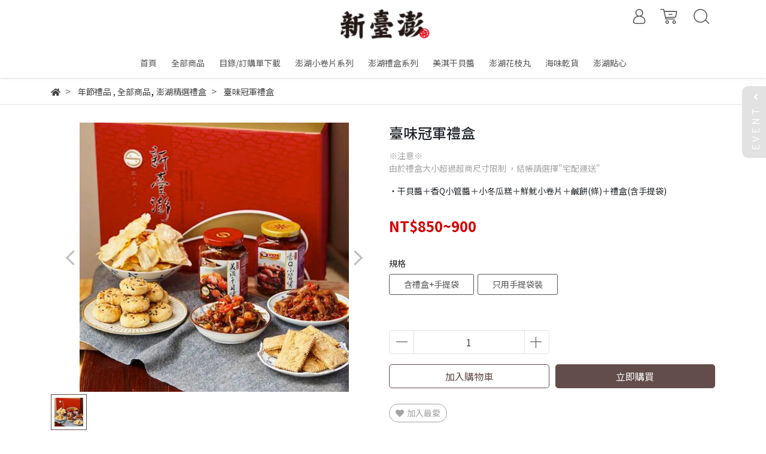

--- FILE ---
content_type: text/html; charset=utf-8
request_url: https://069275113.cyberbiz.co/products/%E8%87%BA%E5%91%B3%E5%86%A0%E8%BB%8D%E7%A6%AE%E7%9B%92
body_size: 35122
content:
<!DOCTYPE html>
<html lang="zh-tw" style="height:100%;">
  <head>
      <script>
        window.dataLayer = window.dataLayer || [];
      </script>
    
      <!-- CYBERBIZ Google Tag Manager -->
      <script>(function(w,d,s,l,i){w[l]=w[l]||[];w[l].push({'gtm.start':
      new Date().getTime(),event:'gtm.js'});var f=d.getElementsByTagName(s)[0],
      j=d.createElement(s),dl=l!='dataLayer'?'&l='+l:'';j.async=true;j.src=
      'https://www.googletagmanager.com/gtm.js?id='+i+dl;f.parentNode.insertBefore(j,f);
      })(window,document,'script','cyb','GTM-TXD9LVJ');</script>
      <!-- End CYBERBIZ Google Tag Manager -->
    
    <meta charset="utf-8">
    <meta http-equiv="X-UA-Compatible" content="IE=edge">
    <meta name="viewport" content="width=device-width, initial-scale=1">
    <meta property="og:site_name" content="新臺澎" />

    <!-- og tag -->
    
      <meta property="og:title" content="臺味冠軍禮盒" />
      <meta property="og:url" content="http://069275113.cyberbiz.co/products/臺味冠軍禮盒" />
      <meta property="og:type" content="product" />
      <meta property="og:description" content="位於澎湖的伴手禮首選老店，你想買的應有盡有，數量有限要買要快!" />
    

    <!-- og image -->
    
      <meta property="og:image" content="https://cdn.cybassets.com/media/W1siZiIsIjIwMjI1L3Byb2R1Y3RzLzM4NzIxNDAxLzE2OTM0NTg0MDVfMDA3ODc5NTI0MjQ5YjkyYmRlZGUuanBlZyJdLFsicCIsInRodW1iIiwiMjQweDI0MCJdXQ.jpeg?sha=0b9e2f5422e7ebbd" />
    

    <title>
      
        新臺澎海產購物中心｜2022年節禮盒銷售前三名! 新臺澎
      
    </title>

    <link rel="shortcut icon" href="//cdn.cybassets.com/s/files/20225/theme/71164/assets/img/1703598871_6dee4288_favicon.png?1703598871" type="image/x-icon" />

    <!-- for vendor -->
    <link href='//cdn.cybassets.com/s/files/20225/theme/71164/assets/css/beta_theme/1635739362_8a32b16f_vendor.css?1635739362' rel='stylesheet' type='text/css' media='all' />

    <!-- for navbar -->
    <link href='//cdn.cybassets.com/s/files/20225/theme/71164/assets/css/beta_theme/1635739360_9d5fb8e9_navbar.css?1635739360' rel='stylesheet' type='text/css' media='all' />
    <link href='//cdn.cybassets.com/s/files/20225/theme/71164/assets/css/1635739362_8d1cdfc2_navbar.css?1635739362' rel='stylesheet' type='text/css' media='all' />
    <link href='//cdn.cybassets.com/s/files/20225/theme/71164/assets/css/beta_theme/1635739361_a7ad7937_sidebar.css?1635739361' rel='stylesheet' type='text/css' media='all' />

    <!-- theme assets -->
    <link href='//cdn.cybassets.com/s/files/20225/theme/71164/assets/css/beta_theme/1700451499_dd453c6e_main.css?1700451499' rel='stylesheet' type='text/css' media='all' />

    <!-- for vendor -->
    <script src='//cdn.cybassets.com/s/files/20225/theme/71164/assets/js/1635739371_2b8862c2_vendor.js?1635739372' type='text/javascript'></script>

            <script>
          window.sci = "eyJzaG9wX2lkIjoyMDIyNSwic2hvcF9wbGFuIjoiYWR2YW5jZV9wbHVzIiwi\nZGltX2FmZmlsaWF0ZSI6bnVsbCwiY3VzdG9tZXJfaWQiOm51bGx9\n";
        </script>


<meta name="csrf-param" content="authenticity_token" />
<meta name="csrf-token" content="dKAauqkvPzdHjTP8V1trd4yhJmFMrpCg3XlYIyxNLJtsoWQFvn2_YAfLuFwQowXw_WuGoDNM3afJCTTtpWnh7w" />
<script>(function () {
  window.gaConfigurations = {"useProductIdInProductEvents":false};
})();
</script>
<link href="//cdn.cybassets.com/frontend/shop/quark-059cc32cbec51ca3.css" rel="stylesheet" type="text/css" media="all" />
        <script>
          window.shopScriptHelper = {
            i18nLocale: "zh-TW",
            i18nLocaleDefault: "zh-TW",
            availableCurrencies: [],
            defaultCurrency: "TWD",
            currenciesInfo: [{"code":"TWD","decimal_precision":0,"email":"NT${{amount_no_decimals}}","trailing_zeros":false,"money_format":"%u%n","symbol":"NT$","unit":"","format":"NT${{amount_no_decimals}}","email_unit":"NT${{amount_no_decimals}}","html":"NT${{amount_no_decimals}}","html_unit":"NT${{amount_no_decimals}}","name":"新台幣 (TWD)"}],
            vueOverrideTranslations: {"zh-TW":{"vue":{}}},
            hasI18nInContextEditing: false,
            shopMultipleCurrenciesCheckout: false,
            hasLocalizedShopPriceFormat: false,
          }
        </script>

        
        <script
          src="//cdn.cybassets.com/frontend/shop/tolgeeIntegration-059cc32cbec51ca3.js">
        </script>
        <script defer>
          /*
          * Enable in-context translation for Liquid part on the page.
          * This must be executed last to prevent conflicts with other Vue apps.
          * So put it to `onload`, which will be executed after DOM ready's app mount
          */
          window.onload = function() {
            if (
              window.shopScriptHelper &&
              window.shopScriptHelper.hasI18nInContextEditing
            ) {
              window.initTolgeeForLiquid()
            }
          }
        </script>

<script> var google_con_event_labels = []</script>
<script src="//cdn.cybassets.com/frontend/shop/pageEventHandler-059cc32cbec51ca3.js"></script>
<script src="//cdn.cybassets.com/frontend/shop/globalAnalysis-81c71b9d0d.js"></script>
        <script>
          window.c12t = {"customer_id":null,"product":{"id":38721401,"name":"臺味冠軍禮盒","price":850.0,"brand":"新臺澎"}};
        </script>

        <meta name="request-id" content="C46992BE385FDC5A8C402107DC155ACD"/>



          <script>
            window.parent.postMessage({ type: 'previewShopInit', currentUrl: window.location.href }, '*');
          </script>

<script src="//cdn.cybassets.com/frontend/appStoreSDK/main.d4c35f1b0180f7366007.js"></script>
<script>window.CYBERBIZ_AppScriptSettings = {"shop_add_ons":"W3sidmVuZG9yX3R5cGUiOiJDWUJFUkJJWiBHb29nbGUgQW5hbHl0aWNzIDQi\nLCJhcHBfaWQiOiJRVWo1WnFvZUlPUjlaM2JaS2trMG44N3l5a0FpOWU0NURE\naDJ0YlFnaUJBIiwic2V0dGluZ3MiOnsiZ3RhZ19pZCI6IkctMzdFUTlHVExT\nQiwgRy00QjdSSzdGSFdIIn19XQ==\n"}
</script>
<script src="https://cdn.cybassets.com/appmarket/api/common/attachments/entrypoint/55265858d742072334e3b512dec79a7ea83983768ae62274cc79ac07f8061d95.js"></script>
<script>window.CYBERBIZ.initializeSDK.initialize();</script>
<script src="//cdn.cybassets.com/frontend/shop/setAffliateCookie-059cc32cbec51ca3.js"></script>



<meta name="title" content="新臺澎海產購物中心｜2022年節禮盒銷售前三名!">
<meta property="og:title" content="新臺澎海產購物中心｜2022年節禮盒銷售前三名!">
<meta name="description" content="位於澎湖的伴手禮首選老店，你想買的應有盡有，數量有限要買要快!">
<meta property="og:description" content="位於澎湖的伴手禮首選老店，你想買的應有盡有，數量有限要買要快!">
<meta name="keywords" content="花火節,伴手禮,海鮮,澎湖名產,年節禮盒,送禮,momo,新孟成,信興,澎湖伯">
<meta property="og:url" content="http://069275113.cyberbiz.co/products/臺味冠軍禮盒">
<meta property="og:type" content="og:product">
<script type="application/ld+json">{"@context":"https://schema.org/","@type":"Product","name":"臺味冠軍禮盒","image":"https://cdn.cybassets.com/media/W1siZiIsIjIwMjI1L3Byb2R1Y3RzLzM4NzIxNDAxLzE2OTM0NTg0MDVfMDA3ODc5NTI0MjQ5YjkyYmRlZGUuanBlZyJdLFsicCIsInRodW1iIiwiMzJ4MzIiXV0.jpeg?sha=d2fba7dfd6d5c942","description":"※注意※\n由於禮盒大小超過超商尺寸限制 ，結帳請選擇\"宅配運送\"","brand":"新臺澎","sku":"M00731","offers":{"@type":"Offer","url":"https://069275113.cyberbiz.co/products/臺味冠軍禮盒","priceCurrency":"TWD","price":"850.0","priceValidUntil":"","availability":"InStock"},"productId":38721401}</script>

      <script>
        document.addEventListener("DOMContentLoaded", function() {
          gtag('event', 'view_item', {"items":[{"id":44206014,"name":"臺味冠軍禮盒","price":900.0},{"id":44798702,"name":"臺味冠軍禮盒","price":850.0}],"send_to":["cyberbiz","dynamic_remarketing"]});
        })
      </script>
    

      <script>
        document.addEventListener("DOMContentLoaded", function() {
          try {
            var productData = [{"id":"M0073","variant_id":44206014,"name":"臺味冠軍禮盒","price":900.0,"category":"年節禮品","list_name":""},{"id":"M00731","variant_id":44798702,"name":"臺味冠軍禮盒","price":850.0,"category":"年節禮品","list_name":""}];

            if (document.referrer.indexOf('collection') !== -1 || document.referrer.indexOf('products') !== -1) {
              for (var i = 0; i < productData.length; i++) {
                productData[i].list_name = sessionStorage.getItem("viewedCollection");
              }
            }

            window.CYBERBIZ.eventSDK.callEvent("viewItem", productData)

            window.addEventListener("beforeunload", function(event) {
              var collection = "相關商品";
              sessionStorage.setItem("viewedCollection", collection);
            });

          } catch (error) {
            console.error('Exception catched in appMarketViewItemEvent')
          }
        })
      </script>
    

<script src="//cdn.cybassets.com/frontend/shop/gallery-059cc32cbec51ca3.js"></script>

    <link href='//cdn.cybassets.com/s/files/20225/theme/71164/assets/css/beta_theme/1645776448_b76cd285_variables.css?1645776448' rel='stylesheet' type='text/css' media='all' />
  
        <!-- Global site tag (gtag.js) - Google Analytics -->
          <script async src="https://www.googletagmanager.com/gtag/js?id=G-37EQ9GTLSB"></script>
          <script>
            window.dataLayer = window.dataLayer || [];
            function gtag(){dataLayer.push(arguments);}
            gtag('js', new Date());
            
            
      </script>
      <script>
        (function(i,s,o,g,r,a,m){i['GoogleAnalyticsObject']=r;i[r]=i[r]||function(){
        (i[r].q=i[r].q||[]).push(arguments)},i[r].l=1*new Date();a=s.createElement(o),
        m=s.getElementsByTagName(o)[0];a.async=1;a.src=g;m.parentNode.insertBefore(a,m)
        })(window,document,'script','//www.google-analytics.com/analytics.js','ga');

        ga('create', '', 'auto', {'name': 'cyberbiz'});
        ga('cyberbiz.require', 'displayfeatures');
        ga('cyberbiz.set', 'dimension1', '20225');
        ga('cyberbiz.require', 'ec');
        ga('cyberbiz.send', 'pageview');
      </script>
    </head>

  <body style="display: flex; flex-direction: column;">
      <noscript><iframe
      src="//www.googletagmanager.com/ns.html?id=GTM-TXD9LVJ"
      height="0"
      width="0"
      style="display:none;visibility:hidden">
      </iframe></noscript>
    
    <!-- Navigation -->
    <script type="text/javascript">
  $(document).ready(function() {
      WebFont.load({
        google: {
          families: [ 'Noto+Sans+TC:100,300,400,500,700,900&display=swap:chinese-traditional' ]
        }
      });
  });
</script>

<span class="drawer drawer--left">
  <header id="header">
    <div class="hidden-md computer_nav">
      <div class="header_logo text-center">
        <!-- logo start -->
        <div class="container">
          <div class="relative">
            <nav class="logo">
              
                <a href="/">
                  <img src="//cdn.cybassets.com/s/files/20225/theme/71164/assets/img/1703598886_51ec2018_navbar_logo.png?1703598886" height="50" width="auto" alt="logo">
                </a>
              
            </nav>
            <!-- logo end -->
            <!-- tool-nav start -->
              <nav class="tool-nav">
  <ul class="link_shelf_top">
    <!-- member -->
    
      <li class="customer_account">
        <div class="dropdown static">
          <a href="javascript:void(0)" data-toggle="dropdown">
            <svg class="member-svg" xmlns="http://www.w3.org/2000/svg" height="26" width="20.8" viewBox="0 0 40 50">
              <path d="M26.133,22.686c3.417-2.192,5.692-6.016,5.692-10.368C31.825,5.526,26.299,0,19.507,0S7.188,5.526,7.188,12.318c0,4.352,2.275,8.176,5.692,10.368C5.381,25.098,0,31.457,0,38.926v1.627C0,44.659,3.716,48,8.283,48h22.448c4.567,0,8.283-3.341,8.283-7.447v-1.627C39.014,31.457,33.632,25.098,26.133,22.686z M10.188,12.318  C10.188,7.18,14.368,3,19.507,3s9.319,4.18,9.319,9.318c0,5.139-4.181,9.319-9.319,9.319S10.188,17.457,10.188,12.318zM36.014,40.553c0,2.452-2.37,4.447-5.283,4.447H8.283C5.37,45,3,43.005,3,40.553v-1.627c0-7.879,7.405-14.289,16.506-14.289c9.102,0,16.507,6.41,16.507,14.289L36.014,40.553L36.014,40.553z"/>
            </svg>
            <span class="text"></span>
          </a>
          <div class="dropdown-menu" role="menu">
            <ul id="customer-logined-menu" style="display: none">
              <li class="button">
                <a href="/account/logout" class="btn-logout">會員登出</a>
              </li>
              <li class="button">
                <a href="/account/index" class="btn-orders">訂單查詢</a>
              </li>
            </ul>
            <ul id="customer-not-login-menu">
              <li class="button">
                <a href="/account/login" class="btn-login">會員登入</a>
              </li>
              <li class="button">
                <a href="/account/signup" class="btn-signin">註冊新會員</a>
              </li>
            </ul>
          </div>
        </div>
      </li>
    
    <!-- for money symbol -->
    <div id="money-symbol" data-money-symbol="NT${{amount_no_decimals}}" hidden></div>
    <!-- cart -->
    
      <li class="cart">
        <!--電腦版的購物車選單-->
        <div class="dropdown static">
          <a href="javascript:void(0)" data-toggle="dropdown" class="shopcart">
            <svg class="cart-svg" xmlns="http://www.w3.org/2000/svg" height="26" width="32" viewBox="0 0 60 50">
              <path d="M53.651,6.955c-0.285-0.343-0.708-0.542-1.154-0.542H13.471L12.3,1.173
                C12.147,0.487,11.539,0,10.836,0H1.5C0.671,0,0,0.671,0,1.5S0.672,3,1.5,3h8.134l6.593,29.503c0.153,0.686,0.762,1.173,1.464,1.173
                h27.882c0.828,0,1.5-0.672,1.5-1.5s-0.672-1.5-1.5-1.5h-26.68l-0.336-1.503l30.61-1.59c0.691-0.036,1.269-0.541,1.396-1.222
                l3.408-18.172C54.054,7.75,53.937,7.298,53.651,6.955z M47.832,24.648l-29.938,1.554l-3.752-16.79h36.547L47.832,24.648z"/>
              <path d="M27.829,19.456h9.873c0.828,0,1.5-0.671,1.5-1.5s-0.672-1.5-1.5-1.5h-9.873
                c-0.829,0-1.5,0.671-1.5,1.5S27,19.456,27.829,19.456z"/>
              <path d="M22.174,36.563c-3.153,0-5.718,2.565-5.718,5.718S19.021,48,22.174,48s5.719-2.565,5.719-5.719
                C27.893,39.129,25.328,36.563,22.174,36.563z M22.174,45c-1.499,0-2.718-1.22-2.718-2.719s1.219-2.718,2.718-2.718
                s2.719,1.219,2.719,2.718S23.673,45,22.174,45z"/>
              <path d="M44.456,36.563c-3.153,0-5.719,2.565-5.719,5.718S41.302,48,44.456,48s5.719-2.565,5.719-5.719
                C50.175,39.129,47.609,36.563,44.456,36.563z M44.456,45c-1.499,0-2.719-1.22-2.719-2.719s1.22-2.718,2.719-2.718
                s2.719,1.219,2.719,2.718S45.955,45,44.456,45z"/>
            </svg>
            <span class="global-cart-count" style="display: none;">0</span>
            <span class="global-cart-loading"></span>
          </a>
          <div class="dropdown-menu" role="menu">
            <div class="cart_list global-cart-item-list custom-scrollbar">
            </div>
            <div class="button">
              <a class="btn-checkout" href="/cart">立即結帳</a>
            </div>
          </div>
        </div>
      </li>
    
    <!-- search -->
    
      <li class="search">
        <div class="dropdown static">
          <a href="javascript:void(0)" data-toggle="dropdown">
            <svg class="saerch-svg" xmlns="http://www.w3.org/2000/svg" height="26" width="26" viewBox="0 0 50 50">
              <path d="M49.932,45.439l-9.987-9.987c-0.075-0.075-0.168-0.113-0.253-0.168
              c2.773-3.688,4.419-8.269,4.419-13.229C44.111,9.894,34.217,0,22.056,0C9.894,0,0,9.894,0,22.055C0,34.217,9.894,44.11,22.055,44.11c6.15,0,11.718-2.533,15.722-6.607c0.019,0.021,0.026,0.049,0.046,0.07l9.987,9.987c0.294,0.294,0.678,0.44,1.062,0.44s0.768-0.146,1.061-0.439C50.518,46.975,50.518,46.025,49.932,45.439z M22.056,41.11c-10.507,0-19.055-8.548-19.055-19.055C3,11.548,11.549,3,22.056,3s19.055,8.548,19.055,19.055C41.111,32.562,32.563,41.11,22.056,41.11z"/>
            </svg>
          </a>
          <div class="dropdown-menu" role="menu">
            <div class="search-area">
              <form action="/search" class="form-inline">
                <div class="form-area">
                  <input class="form-control" type="search" placeholder="請輸入產品名" aria-label="Search" name="q" value="">
                  <button class="btn-search" type="submit">搜尋</button>
                </div>
              </form>
              <a href="javascript:void(0)" class="close-dropdown"><i class="fa fas fa-times"></i></a>
            </div>
          </div>
        </div>
      </li>
    
  </ul>
</nav>

            <!-- tool-nav end -->
          </div>
        </div>
      </div>
      <div class="header_nav">
        <div class="container text-center">
          <div class="relative">
            <!-- main-nav start -->
              <nav class="main-nav">
  <ul class="link_shelf_top">
    
      
        <li>
          <a href="/">
            <span class="text">首頁</span>
          </a>
        </li>
      
    
      
      <!-- collection all  -->
        <li class="dropdown static">
          
            <a href="javascript:void(0)" data-toggle="dropdown">
              <span class="text">全部商品</span>
            </a>
          
          
            <!-- 以側邊選單顯示 -->
            <div class="dropdown-menu collection-all" role="menu">
              <div class="relative">
              
                <div class="collection">
                  <div class="title">
                    <a href="/collections/全部商品">
                      <span class="text">全部商品</span>
                    </a>
                  </div>
                  <div class="products custom-scrollbar custom-scrollbar__always-show">
                    <div class="row">
                      
                      Liquid error: internal
                    </div>
                  </div>
                </div>
              
                <div class="collection">
                  <div class="title">
                    <a href="/collections/澎湖十大伴手禮">
                      <span class="text">澎湖十大伴手禮</span>
                    </a>
                  </div>
                  <div class="products custom-scrollbar custom-scrollbar__always-show">
                    <div class="row">
                      
                      
                    </div>
                  </div>
                </div>
              
                <div class="collection">
                  <div class="title">
                    <a href="/collections/長青熱銷">
                      <span class="text">長青熱銷</span>
                    </a>
                  </div>
                  <div class="products custom-scrollbar custom-scrollbar__always-show">
                    <div class="row">
                      
                      Liquid error: internal
                    </div>
                  </div>
                </div>
              
                <div class="collection">
                  <div class="title">
                    <a href="/collections/魷魚絲">
                      <span class="text">澎湖魷魚絲系列</span>
                    </a>
                  </div>
                  <div class="products custom-scrollbar custom-scrollbar__always-show">
                    <div class="row">
                      
                      Liquid error: internal
                    </div>
                  </div>
                </div>
              
                <div class="collection">
                  <div class="title">
                    <a href="/collections/美淇食品">
                      <span class="text">美淇干貝醬系列</span>
                    </a>
                  </div>
                  <div class="products custom-scrollbar custom-scrollbar__always-show">
                    <div class="row">
                      
                      
                        <div class="col-md-3">
                          <a href="/products/干貝超多組">
                            <span class="text">干貝超多組</span>
                          </a>
                        </div>
                      
                        <div class="col-md-3">
                          <a href="/products/頂級雙冠王">
                            <span class="text">頂級雙冠王</span>
                          </a>
                        </div>
                      
                        <div class="col-md-3">
                          <a href="/products/美淇干貝小管醬｜小辣">
                            <span class="text">美淇干貝小管醬｜小辣</span>
                          </a>
                        </div>
                      
                        <div class="col-md-3">
                          <a href="/products/美淇皇品蚵醬">
                            <span class="text">【冷凍】美淇皇品蚵醬（牡蠣醬）</span>
                          </a>
                        </div>
                      
                        <div class="col-md-3">
                          <a href="/products/五十周年特別組">
                            <span class="text">【2025新上市】五十周年特別組</span>
                          </a>
                        </div>
                      
                        <div class="col-md-3">
                          <a href="/products/美淇干貝醬禮盒">
                            <span class="text">美淇干貝醬禮盒</span>
                          </a>
                        </div>
                      
                        <div class="col-md-3">
                          <a href="/products/干貝醬米香">
                            <span class="text">【冬季限定】干貝醬米香</span>
                          </a>
                        </div>
                      
                        <div class="col-md-3">
                          <a href="/products/香菇海苔醬">
                            <span class="text">香菇海苔醬｜全素</span>
                          </a>
                        </div>
                      
                        <div class="col-md-3">
                          <a href="/products/美淇皇品鳳螺醬小辣">
                            <span class="text">美淇皇品鳳螺醬(小辣)</span>
                          </a>
                        </div>
                      
                        <div class="col-md-3">
                          <a href="/products/美淇皇品鮮辣醬小辣">
                            <span class="text">美淇皇品鮮辣醬(小辣)</span>
                          </a>
                        </div>
                      
                        <div class="col-md-3">
                          <a href="/products/馬上開胃組">
                            <span class="text">馬上開胃組(2026新上市)</span>
                          </a>
                        </div>
                      
                        <div class="col-md-3">
                          <a href="/products/龍年醬好禮2026新上市">
                            <span class="text">龍年醬好禮(2026新上市)</span>
                          </a>
                        </div>
                      
                        <div class="col-md-3">
                          <a href="/products/美淇干貝醬小辣中辣大辣不辣">
                            <span class="text">美淇干貝醬</span>
                          </a>
                        </div>
                      
                        <div class="col-md-3">
                          <a href="/products/美淇珍味丁香">
                            <span class="text">美淇珍味丁香｜小辣</span>
                          </a>
                        </div>
                      
                        <div class="col-md-3">
                          <a href="/products/美淇香q小管醬">
                            <span class="text">美淇香Q小管醬｜小辣</span>
                          </a>
                        </div>
                      
                        <div class="col-md-3">
                          <a href="/products/美淇皇品xo醬">
                            <span class="text">美淇皇品XO醬｜小辣</span>
                          </a>
                        </div>
                      
                        <div class="col-md-3">
                          <a href="/products/美淇皇品干貝粒">
                            <span class="text">美淇皇品干貝粒｜小辣</span>
                          </a>
                        </div>
                      
                        <div class="col-md-3">
                          <a href="/products/烏魚子xo醬">
                            <span class="text">烏魚子XO醬｜小辣</span>
                          </a>
                        </div>
                      
                        <div class="col-md-3">
                          <a href="/products/美淇飛魚卵干貝醬">
                            <span class="text">美淇飛魚卵干貝醬｜小辣</span>
                          </a>
                        </div>
                      
                        <div class="col-md-3">
                          <a href="/products/澎湖手作海菜醬">
                            <span class="text">澎湖手作海菜醬（減鹽）</span>
                          </a>
                        </div>
                      
                    </div>
                  </div>
                </div>
              
                <div class="collection">
                  <div class="title">
                    <a href="/collections/海味美食">
                      <span class="text">澎湖海味乾貨系列</span>
                    </a>
                  </div>
                  <div class="products custom-scrollbar custom-scrollbar__always-show">
                    <div class="row">
                      
                      Liquid error: internal
                    </div>
                  </div>
                </div>
              
                <div class="collection">
                  <div class="title">
                    <a href="/collections/急凍海鮮">
                      <span class="text">澎湖海鮮花枝丸系列</span>
                    </a>
                  </div>
                  <div class="products custom-scrollbar custom-scrollbar__always-show">
                    <div class="row">
                      
                      
                        <div class="col-md-3">
                          <a href="/products/北海道生食干貝3s">
                            <span class="text">北海道生食干貝3S</span>
                          </a>
                        </div>
                      
                        <div class="col-md-3">
                          <a href="/products/cheesy-chicken-pizza">
                            <span class="text">獨門紅醬起司雞肉</span>
                          </a>
                        </div>
                      
                        <div class="col-md-3">
                          <a href="/products/mexican-spiced-chicken">
                            <span class="text">墨西哥香料雞肉｜微辣</span>
                          </a>
                        </div>
                      
                        <div class="col-md-3">
                          <a href="/products/takoyaki">
                            <span class="text">人見人愛小管章魚</span>
                          </a>
                        </div>
                      
                        <div class="col-md-3">
                          <a href="/products/fishmarket">
                            <span class="text">【招牌】澎湖漁市場</span>
                          </a>
                        </div>
                      
                        <div class="col-md-3">
                          <a href="/products/sexy-meatball">
                            <span class="text">義式燉豬肉丸起司｜微辣</span>
                          </a>
                        </div>
                      
                        <div class="col-md-3">
                          <a href="/products/原味雲朵餅皮｜奶素">
                            <span class="text">原味雲朵餅皮｜奶素</span>
                          </a>
                        </div>
                      
                        <div class="col-md-3">
                          <a href="/products/冰心糕">
                            <span class="text">【冷凍】黑糖冰心糕(紅豆/花生/仙人掌)</span>
                          </a>
                        </div>
                      
                        <div class="col-md-3">
                          <a href="/products/黑糖糕">
                            <span class="text">黑糖糕（請至冷凍海鮮類購買）</span>
                          </a>
                        </div>
                      
                        <div class="col-md-3">
                          <a href="/products/生醉魚片-20211225155027">
                            <span class="text">醉魚片(生)</span>
                          </a>
                        </div>
                      
                        <div class="col-md-3">
                          <a href="/products/美淇皇品鳳螺醬小辣">
                            <span class="text">美淇皇品鳳螺醬(小辣)</span>
                          </a>
                        </div>
                      
                        <div class="col-md-3">
                          <a href="/products/美淇皇品鮮辣醬小辣">
                            <span class="text">美淇皇品鮮辣醬(小辣)</span>
                          </a>
                        </div>
                      
                        <div class="col-md-3">
                          <a href="/products/臺味燒肉片">
                            <span class="text">臺味燒肉片</span>
                          </a>
                        </div>
                      
                        <div class="col-md-3">
                          <a href="/products/美淇皇品蚵醬">
                            <span class="text">【冷凍】美淇皇品蚵醬（牡蠣醬）</span>
                          </a>
                        </div>
                      
                        <div class="col-md-3">
                          <a href="/products/澎湖野生大明蝦">
                            <span class="text">【冷凍】澎湖野生大明蝦</span>
                          </a>
                        </div>
                      
                        <div class="col-md-3">
                          <a href="/products/澎湖生凍小管">
                            <span class="text">【冷凍】澎湖（生）凍小管</span>
                          </a>
                        </div>
                      
                        <div class="col-md-3">
                          <a href="/products/澎湖海菜">
                            <span class="text">【冷凍】澎湖海菜</span>
                          </a>
                        </div>
                      
                        <div class="col-md-3">
                          <a href="/products/澎湖扁蟹">
                            <span class="text">【季節限定】【冷凍】澎湖扁蟹</span>
                          </a>
                        </div>
                      
                        <div class="col-md-3">
                          <a href="/products/狗母魚丸">
                            <span class="text">【超熱賣】【冷凍】狗母魚丸</span>
                          </a>
                        </div>
                      
                        <div class="col-md-3">
                          <a href="/products/花枝丸">
                            <span class="text">【強力推薦】【冷凍】花枝丸</span>
                          </a>
                        </div>
                      
                        <div class="col-md-3">
                          <a href="/products/花枝排">
                            <span class="text">【強力推薦】【冷凍】花枝排</span>
                          </a>
                        </div>
                      
                        <div class="col-md-3">
                          <a href="/products/花枝蝦排">
                            <span class="text">【冷凍】花枝蝦排</span>
                          </a>
                        </div>
                      
                        <div class="col-md-3">
                          <a href="/products/花枝油條">
                            <span class="text">【冷凍】花枝油條(推薦)</span>
                          </a>
                        </div>
                      
                        <div class="col-md-3">
                          <a href="/products/臺味芋丸">
                            <span class="text">【冷凍】臺味芋丸</span>
                          </a>
                        </div>
                      
                        <div class="col-md-3">
                          <a href="/products/超熱賣月亮蝦餅">
                            <span class="text">【超熱賣】【冷凍】月亮蝦餅</span>
                          </a>
                        </div>
                      
                        <div class="col-md-3">
                          <a href="/products/田園海鮮餅">
                            <span class="text">【冷凍】田園海菜海鮮餅</span>
                          </a>
                        </div>
                      
                        <div class="col-md-3">
                          <a href="/products/漿漿好油條">
                            <span class="text">【冷凍】漿漿好油條</span>
                          </a>
                        </div>
                      
                        <div class="col-md-3">
                          <a href="/products/花枝漿飛魚卵花枝漿">
                            <span class="text">【冷凍】花枝漿/飛魚卵花枝漿</span>
                          </a>
                        </div>
                      
                        <div class="col-md-3">
                          <a href="/products/飛魚卵香腸">
                            <span class="text">【冷凍】飛魚卵香腸</span>
                          </a>
                        </div>
                      
                        <div class="col-md-3">
                          <a href="/products/紐澳良雞腿排">
                            <span class="text">【冷凍】紐澳良雞腿排</span>
                          </a>
                        </div>
                      
                        <div class="col-md-3">
                          <a href="/products/小管乾白">
                            <span class="text">【冷凍】小管乾（白）</span>
                          </a>
                        </div>
                      
                        <div class="col-md-3">
                          <a href="/products/澎湖小管一夜乾">
                            <span class="text">【冷凍】澎湖小管一夜乾</span>
                          </a>
                        </div>
                      
                        <div class="col-md-3">
                          <a href="/products/沙丁魚">
                            <span class="text">【冷凍】沙丁魚</span>
                          </a>
                        </div>
                      
                        <div class="col-md-3">
                          <a href="/products/黑妞冷凍黑糖糕">
                            <span class="text">【冷凍】黑妞黑糖糕（12入）</span>
                          </a>
                        </div>
                      
                    </div>
                  </div>
                </div>
              
                <div class="collection">
                  <div class="title">
                    <a href="/collections/澎湖點心">
                      <span class="text">澎湖茶點系列</span>
                    </a>
                  </div>
                  <div class="products custom-scrollbar custom-scrollbar__always-show">
                    <div class="row">
                      
                      Liquid error: internal
                    </div>
                  </div>
                </div>
              
                <div class="collection">
                  <div class="title">
                    <a href="/collections/天然植物系列">
                      <span class="text">澎湖蘆薈系列</span>
                    </a>
                  </div>
                  <div class="products custom-scrollbar custom-scrollbar__always-show">
                    <div class="row">
                      
                      
                        <div class="col-md-3">
                          <a href="/products/仙人掌果凍條">
                            <span class="text">仙人掌果凍條</span>
                          </a>
                        </div>
                      
                        <div class="col-md-3">
                          <a href="/products/風茹茶包">
                            <span class="text">風茹茶包（20入）</span>
                          </a>
                        </div>
                      
                        <div class="col-md-3">
                          <a href="/products/蘆薈清爽洗面乳">
                            <span class="text">蘆薈清爽洗面乳</span>
                          </a>
                        </div>
                      
                        <div class="col-md-3">
                          <a href="/products/蘆薈保濕凝露">
                            <span class="text">蘆薈保濕凝露</span>
                          </a>
                        </div>
                      
                        <div class="col-md-3">
                          <a href="/products/仙人掌精油霜外用">
                            <span class="text">仙人掌精油霜（外用）</span>
                          </a>
                        </div>
                      
                    </div>
                  </div>
                </div>
              
                <div class="collection">
                  <div class="title">
                    <a href="/collections/精選禮盒">
                      <span class="text">澎湖精選禮盒</span>
                    </a>
                  </div>
                  <div class="products custom-scrollbar custom-scrollbar__always-show">
                    <div class="row">
                      
                      
                        <div class="col-md-3">
                          <a href="/products/元氣好禮">
                            <span class="text">元氣伴手禮(紙袋)</span>
                          </a>
                        </div>
                      
                        <div class="col-md-3">
                          <a href="/products/2021年冠軍組">
                            <span class="text">2021年冠軍組</span>
                          </a>
                        </div>
                      
                        <div class="col-md-3">
                          <a href="/products/說好的一起組">
                            <span class="text">說好的一起組</span>
                          </a>
                        </div>
                      
                        <div class="col-md-3">
                          <a href="/products/40周年組">
                            <span class="text">四十周年組</span>
                          </a>
                        </div>
                      
                        <div class="col-md-3">
                          <a href="/products/美淇干貝醬禮盒">
                            <span class="text">美淇干貝醬禮盒</span>
                          </a>
                        </div>
                      
                        <div class="col-md-3">
                          <a href="/products/干貝小卷組">
                            <span class="text">干貝小卷組</span>
                          </a>
                        </div>
                      
                        <div class="col-md-3">
                          <a href="/products/金禧樂樂組">
                            <span class="text">金禧樂樂組</span>
                          </a>
                        </div>
                      
                        <div class="col-md-3">
                          <a href="/products/龍年賞金禮盒">
                            <span class="text">龍年賞金禮盒</span>
                          </a>
                        </div>
                      
                        <div class="col-md-3">
                          <a href="/products/五十周年特別組">
                            <span class="text">【2025新上市】五十周年特別組</span>
                          </a>
                        </div>
                      
                        <div class="col-md-3">
                          <a href="/products/一家人禮盒">
                            <span class="text">一家人禮盒(新上市)</span>
                          </a>
                        </div>
                      
                        <div class="col-md-3">
                          <a href="/products/龍總好禮盒">
                            <span class="text">龍總好禮盒(新上市)</span>
                          </a>
                        </div>
                      
                        <div class="col-md-3">
                          <a href="/products/馬上開胃組">
                            <span class="text">馬上開胃組(2026新上市)</span>
                          </a>
                        </div>
                      
                        <div class="col-md-3">
                          <a href="/products/龍年醬好禮2026新上市">
                            <span class="text">龍年醬好禮(2026新上市)</span>
                          </a>
                        </div>
                      
                        <div class="col-md-3">
                          <a href="/products/2025熱銷組">
                            <span class="text">2025熱銷組(手提袋)</span>
                          </a>
                        </div>
                      
                        <div class="col-md-3">
                          <a href="/products/臺味冠軍禮盒">
                            <span class="text">臺味冠軍禮盒</span>
                          </a>
                        </div>
                      
                        <div class="col-md-3">
                          <a href="/products/合家歡樂禮盒">
                            <span class="text">合家歡樂禮盒</span>
                          </a>
                        </div>
                      
                        <div class="col-md-3">
                          <a href="/products/大碗又滿意禮盒">
                            <span class="text">大碗又滿意禮盒</span>
                          </a>
                        </div>
                      
                        <div class="col-md-3">
                          <a href="/products/富貴年年禮品選">
                            <span class="text">富貴連年禮盒</span>
                          </a>
                        </div>
                      
                        <div class="col-md-3">
                          <a href="/products/尊貴禮盒">
                            <span class="text">尊貴禮盒</span>
                          </a>
                        </div>
                      
                    </div>
                  </div>
                </div>
              
              </div>
            </div>
          
        </li>
      <!-- collection all end -->
      <!-- linklist -->
      
    
      
        <li>
          <a href="/pages/訂購單下載">
            <span class="text">目錄/訂購單下載</span>
          </a>
        </li>
      
    
      
        <li>
          <a href="/collections/魷魚絲">
            <span class="text">澎湖小卷片系列</span>
          </a>
        </li>
      
    
      
        <li>
          <a href="/collections/精選禮盒">
            <span class="text">澎湖禮盒系列</span>
          </a>
        </li>
      
    
      
        <li>
          <a href="/collections/美淇食品">
            <span class="text">美淇干貝醬</span>
          </a>
        </li>
      
    
      
        <li>
          <a href="/collections/急凍海鮮">
            <span class="text">澎湖花枝丸</span>
          </a>
        </li>
      
    
      
        <li>
          <a href="/collections/海味美食">
            <span class="text">海味乾貨</span>
          </a>
        </li>
      
    
      
        <li>
          <a href="/collections/澎湖點心">
            <span class="text">澎湖點心</span>
          </a>
        </li>
      
    
  </ul>
</nav>

<script>
window.addEventListener('load', function() {
  $('.link_shelf_second > li').mouseenter(function() {
    $('.clone_shelf_third').remove();
    link_list_id = this.dataset['link_list'];
    link_id = this.dataset['link'];
    var ll = $("#link_shelf_third--" + link_id)[0];

    if (ll !== undefined) {
      var parentNode = $("#dropdown--" + link_list_id)[0];
      var llClone = ll.cloneNode(true);
      llClone.id = "link_shelf_third_clone--" + link_id;
      llClone.className = llClone.className + ' clone_shelf_third'
      llClone.style['display'] = 'block';
      llClone.style['top'] = this.getBoundingClientRect()['top'] - parentNode.getBoundingClientRect()['top'] - 2 + 'px';
      parentNode.appendChild(llClone);
    }
  });

  $('.dropdown-menu').mouseleave(function() {
    $('.clone_shelf_third').remove();
  });
});
</script>

            <!-- main-nav end -->
          </div>
        </div>
      </div>
    </div>
    <div class="visible-md relative">
      <!-- mobile-nav start -->
      <nav class="mobile-nav">
        <ul>
          <li class="sidebar-menu-icon drawer-toggle">
            <svg class="menu-svg" xmlns="http://www.w3.org/2000/svg" height="26" viewBox="0 0 50 50">
              <path d="M51.529,3H1.5C0.672,3,0,2.329,0,1.5S0.672,0,1.5,0h50.029c0.828,0,1.5,0.671,1.5,1.5
                S52.357,3,51.529,3z"/>
              <path d="M51.529,24.023H1.5c-0.828,0-1.5-0.672-1.5-1.5s0.672-1.5,1.5-1.5h50.029
                c0.828,0,1.5,0.672,1.5,1.5S52.357,24.023,51.529,24.023z"/>
              <path d="M29.101,45.046H1.5c-0.828,0-1.5-0.672-1.5-1.5s0.672-1.5,1.5-1.5h27.601
                c0.828,0,1.5,0.672,1.5,1.5S29.929,45.046,29.101,45.046z"/>
            </svg>
          </li>
          
            <li class="logo">
                <a href="/" class="img-flex d-flex justify-content-start">
                  <img src="//cdn.cybassets.com/s/files/20225/theme/71164/assets/img/1703598886_51ec2018_navbar_logo.png?1703598886" height="50" width="auto" alt="logo">
                </a>
            </li>
          
          
            <li class="member">
              <a id="customer-phone-nav-icon" href="/account/login">
                <svg class="member-svg" xmlns="http://www.w3.org/2000/svg" height="26" viewBox="0 0 40 50">
                  <path d="M26.133,22.686c3.417-2.192,5.692-6.016,5.692-10.368C31.825,5.526,26.299,0,19.507,0S7.188,5.526,7.188,12.318c0,4.352,2.275,8.176,5.692,10.368C5.381,25.098,0,31.457,0,38.926v1.627C0,44.659,3.716,48,8.283,48h22.448c4.567,0,8.283-3.341,8.283-7.447v-1.627C39.014,31.457,33.632,25.098,26.133,22.686z M10.188,12.318  C10.188,7.18,14.368,3,19.507,3s9.319,4.18,9.319,9.318c0,5.139-4.181,9.319-9.319,9.319S10.188,17.457,10.188,12.318zM36.014,40.553c0,2.452-2.37,4.447-5.283,4.447H8.283C5.37,45,3,43.005,3,40.553v-1.627c0-7.879,7.405-14.289,16.506-14.289c9.102,0,16.507,6.41,16.507,14.289L36.014,40.553L36.014,40.553z"/>
                </svg>
              </a>
            </li>
          
          
            <li class="cart">
              <a href="/cart">
                <svg class="cart-svg" xmlns="http://www.w3.org/2000/svg" height="26" viewBox="0 0 60 50">
                  <path d="M53.651,6.955c-0.285-0.343-0.708-0.542-1.154-0.542H13.471L12.3,1.173
                    C12.147,0.487,11.539,0,10.836,0H1.5C0.671,0,0,0.671,0,1.5S0.672,3,1.5,3h8.134l6.593,29.503c0.153,0.686,0.762,1.173,1.464,1.173
                    h27.882c0.828,0,1.5-0.672,1.5-1.5s-0.672-1.5-1.5-1.5h-26.68l-0.336-1.503l30.61-1.59c0.691-0.036,1.269-0.541,1.396-1.222
                    l3.408-18.172C54.054,7.75,53.937,7.298,53.651,6.955z M47.832,24.648l-29.938,1.554l-3.752-16.79h36.547L47.832,24.648z"/>
                  <path d="M27.829,19.456h9.873c0.828,0,1.5-0.671,1.5-1.5s-0.672-1.5-1.5-1.5h-9.873
                    c-0.829,0-1.5,0.671-1.5,1.5S27,19.456,27.829,19.456z"/>
                  <path d="M22.174,36.563c-3.153,0-5.718,2.565-5.718,5.718S19.021,48,22.174,48s5.719-2.565,5.719-5.719
                    C27.893,39.129,25.328,36.563,22.174,36.563z M22.174,45c-1.499,0-2.718-1.22-2.718-2.719s1.219-2.718,2.718-2.718
                    s2.719,1.219,2.719,2.718S23.673,45,22.174,45z"/>
                  <path d="M44.456,36.563c-3.153,0-5.719,2.565-5.719,5.718S41.302,48,44.456,48s5.719-2.565,5.719-5.719
                    C50.175,39.129,47.609,36.563,44.456,36.563z M44.456,45c-1.499,0-2.719-1.22-2.719-2.719s1.22-2.718,2.719-2.718
                    s2.719,1.219,2.719,2.718S45.955,45,44.456,45z"/>
                </svg>
                <span class="number global-cart-count" style="display: none;">0</span>
              </a>
            </li>
          
          
            <li class="search">
              <div class="dropdown static">
                <a href="javascript:void(0)" data-toggle="dropdown">
                  <svg class="saerch-svg" xmlns="http://www.w3.org/2000/svg" height="26" viewBox="0 0 50 50">
                    <path d="M49.932,45.439l-9.987-9.987c-0.075-0.075-0.168-0.113-0.253-0.168
                    c2.773-3.688,4.419-8.269,4.419-13.229C44.111,9.894,34.217,0,22.056,0C9.894,0,0,9.894,0,22.055C0,34.217,9.894,44.11,22.055,44.11c6.15,0,11.718-2.533,15.722-6.607c0.019,0.021,0.026,0.049,0.046,0.07l9.987,9.987c0.294,0.294,0.678,0.44,1.062,0.44s0.768-0.146,1.061-0.439C50.518,46.975,50.518,46.025,49.932,45.439z M22.056,41.11c-10.507,0-19.055-8.548-19.055-19.055C3,11.548,11.549,3,22.056,3s19.055,8.548,19.055,19.055C41.111,32.562,32.563,41.11,22.056,41.11z"/>
                  </svg>
                </a>
                <div class="dropdown-menu" role="menu">
                  <div class="search-area">
                    <form action="/search" class="form-inline">
                      <div class="form-area">
                        <input class="form-control" type="search" placeholder="請輸入產品名" aria-label="Search" name="q" value="">
                        <button class="btn-search" type="submit">搜尋</button>
                      </div>
                    </form>
                    <a href="javascript:void(0)" class="close-dropdown"><i class="fa fas fa-times"></i></a>
                  </div>
                </div>
              </div>
            </li>
          
        </ul>
      </nav>
      <!-- mobile-nav end -->
    </div>
  </header>
  <!-- Sidebar -->
  <nav class="drawer-nav" role="navigation">
    <div class="drawer-menu">
      <ul id="index_sidebar_shelf_top" class="sidebar">
  
    <li class="logo">
      <a href="/">
        <img src="//cdn.cybassets.com/s/files/20225/theme/71164/assets/img/1703598181_1ec0f1ee_slider_logo.png?1703598181" height="50" width="auto" alt="logo">
      </a>
      <button class="drawer-toggle"></button>
    </li>
  
  
    
      
      
        <li><a href="/">首頁</a></li>
      
    
      
      
        
          <li>
            <button class="collection_all bt-toggle  collapsed " data-toggle="collapse" data-target=".collapse_collection_all_index_sidebar_2" aria-expanded=" false ">
              <a href="/collections/all" class="collection_all_link">
                全部商品
              </a>
            </button>
            <ul id="index_sidebar_collection_all_shelf_second_2" class="collapse_collection_all_index_sidebar_2 collapse shelf_second ">
              
                
                <li>
                  <button class="collection_all bt-toggle  collapsed " data-toggle="collapse" data-target=".collapse_collection_all_index_sidebar_2_1" aria-expanded=" false ">
                    <a href="/collections/全部商品" class="collection_all_link">
                      全部商品
                    </a>
                  </button>
                  <ul class="collapse_collection_all_index_sidebar_2_1 collapse shelf_third">
                    
                      <li>
                        <a href="/products/神好吃芭樂乾">神好吃芭樂乾</a>
                      </li>
                    
                      <li>
                        <a href="/products/珍珠芭樂乾減糖">珍珠芭樂乾(減糖)</a>
                      </li>
                    
                      <li>
                        <a href="/products/紅心芭樂乾減糖">紅心芭樂乾(減糖)</a>
                      </li>
                    
                      <li>
                        <a href="/products/q軟花枝絲">Q軟花枝絲/蜜汁小管絲</a>
                      </li>
                    
                      <li>
                        <a href="/products/綜合三色魷魚絲">綜合三色魷魚絲</a>
                      </li>
                    
                      <li>
                        <a href="/products/一家人禮盒">一家人禮盒(新上市)</a>
                      </li>
                    
                      <li>
                        <a href="/products/龍總好禮盒">龍總好禮盒(新上市)</a>
                      </li>
                    
                      <li>
                        <a href="/products/臺味濃蛋捲花生芝麻">臺味濃蛋捲(花生/芝麻)</a>
                      </li>
                    
                      <li>
                        <a href="/products/蜜餞類">綜合蜜餞類(芭樂乾/小紅莓/黑芒果/喜洋洋/粉紅豬)</a>
                      </li>
                    
                      <li>
                        <a href="/products/馬上開胃組">馬上開胃組(2026新上市)</a>
                      </li>
                    
                  </ul>
                </li>
              
                
                <li>
                  <button class="collection_all bt-toggle  collapsed " data-toggle="collapse" data-target=".collapse_collection_all_index_sidebar_2_2" aria-expanded=" false ">
                    <a href="/collections/澎湖十大伴手禮" class="collection_all_link">
                      澎湖十大伴手禮
                    </a>
                  </button>
                  <ul class="collapse_collection_all_index_sidebar_2_2 collapse shelf_third">
                    
                  </ul>
                </li>
              
                
                <li>
                  <button class="collection_all bt-toggle  collapsed " data-toggle="collapse" data-target=".collapse_collection_all_index_sidebar_2_3" aria-expanded=" false ">
                    <a href="/collections/長青熱銷" class="collection_all_link">
                      長青熱銷
                    </a>
                  </button>
                  <ul class="collapse_collection_all_index_sidebar_2_3 collapse shelf_third">
                    
                      <li>
                        <a href="/products/花枝丸">【強力推薦】【冷凍】花枝丸</a>
                      </li>
                    
                      <li>
                        <a href="/products/花枝蝦排">【冷凍】花枝蝦排</a>
                      </li>
                    
                      <li>
                        <a href="/products/厚切魷魚燒">【超熱賣】厚切魷魚燒</a>
                      </li>
                    
                      <li>
                        <a href="/products/綜合魷卷片">【超熱賣】綜合魷卷片</a>
                      </li>
                    
                      <li>
                        <a href="/products/酥蛋燒">【熱銷】酥蛋燒</a>
                      </li>
                    
                      <li>
                        <a href="/products/美淇干貝醬小辣中辣大辣不辣">美淇干貝醬</a>
                      </li>
                    
                      <li>
                        <a href="/products/超熱賣月亮蝦餅">【超熱賣】【冷凍】月亮蝦餅</a>
                      </li>
                    
                      <li>
                        <a href="/products/澎湖生凍小管">【冷凍】澎湖（生）凍小管</a>
                      </li>
                    
                      <li>
                        <a href="/products/現撈烤小管片-20211213190602">現撈烤小管片</a>
                      </li>
                    
                      <li>
                        <a href="/products/捲捲鱈魚棒">【限量】捲捲鱈魚棒（隨時缺貨)</a>
                      </li>
                    
                  </ul>
                </li>
              
                
                <li>
                  <button class="collection_all bt-toggle  collapsed " data-toggle="collapse" data-target=".collapse_collection_all_index_sidebar_2_4" aria-expanded=" false ">
                    <a href="/collections/魷魚絲" class="collection_all_link">
                      澎湖魷魚絲系列
                    </a>
                  </button>
                  <ul class="collapse_collection_all_index_sidebar_2_4 collapse shelf_third">
                    
                      <li>
                        <a href="/products/狗母魚鬆">〈最熱賣〉狗母魚鬆</a>
                      </li>
                    
                      <li>
                        <a href="/products/煙燻魷魚絲-20211213174728">【新上市】煙燻魷魚絲</a>
                      </li>
                    
                      <li>
                        <a href="/products/厚切魷魚燒">【超熱賣】厚切魷魚燒</a>
                      </li>
                    
                      <li>
                        <a href="/products/綜合魷卷片">【超熱賣】綜合魷卷片</a>
                      </li>
                    
                      <li>
                        <a href="/products/黑芝麻鱈魚條-20211213181812">【超熱賣】黑芝麻鱈魚條</a>
                      </li>
                    
                      <li>
                        <a href="/products/捲捲鱈魚棒">【限量】捲捲鱈魚棒（隨時缺貨)</a>
                      </li>
                    
                      <li>
                        <a href="/products/q軟花枝絲">Q軟花枝絲/蜜汁小管絲</a>
                      </li>
                    
                      <li>
                        <a href="/products/元氣好禮">元氣伴手禮(紙袋)</a>
                      </li>
                    
                      <li>
                        <a href="/products/原味魷魚絲">原味魷魚絲</a>
                      </li>
                    
                      <li>
                        <a href="/products/喜洋洋">喜洋洋</a>
                      </li>
                    
                  </ul>
                </li>
              
                
                <li>
                  <button class="collection_all bt-toggle  collapsed " data-toggle="collapse" data-target=".collapse_collection_all_index_sidebar_2_5" aria-expanded=" false ">
                    <a href="/collections/美淇食品" class="collection_all_link">
                      美淇干貝醬系列
                    </a>
                  </button>
                  <ul class="collapse_collection_all_index_sidebar_2_5 collapse shelf_third">
                    
                      <li>
                        <a href="/products/干貝超多組">干貝超多組</a>
                      </li>
                    
                      <li>
                        <a href="/products/頂級雙冠王">頂級雙冠王</a>
                      </li>
                    
                      <li>
                        <a href="/products/美淇干貝小管醬｜小辣">美淇干貝小管醬｜小辣</a>
                      </li>
                    
                      <li>
                        <a href="/products/美淇皇品蚵醬">【冷凍】美淇皇品蚵醬（牡蠣醬）</a>
                      </li>
                    
                      <li>
                        <a href="/products/五十周年特別組">【2025新上市】五十周年特別組</a>
                      </li>
                    
                      <li>
                        <a href="/products/美淇干貝醬禮盒">美淇干貝醬禮盒</a>
                      </li>
                    
                      <li>
                        <a href="/products/干貝醬米香">【冬季限定】干貝醬米香</a>
                      </li>
                    
                      <li>
                        <a href="/products/香菇海苔醬">香菇海苔醬｜全素</a>
                      </li>
                    
                      <li>
                        <a href="/products/美淇皇品鳳螺醬小辣">美淇皇品鳳螺醬(小辣)</a>
                      </li>
                    
                      <li>
                        <a href="/products/美淇皇品鮮辣醬小辣">美淇皇品鮮辣醬(小辣)</a>
                      </li>
                    
                  </ul>
                </li>
              
                
                <li>
                  <button class="collection_all bt-toggle  collapsed " data-toggle="collapse" data-target=".collapse_collection_all_index_sidebar_2_6" aria-expanded=" false ">
                    <a href="/collections/海味美食" class="collection_all_link">
                      澎湖海味乾貨系列
                    </a>
                  </button>
                  <ul class="collapse_collection_all_index_sidebar_2_6 collapse shelf_third">
                    Liquid error: internal
                  </ul>
                </li>
              
            </ul>
          </li>
        
      
    
      
      
        <li><a href="/pages/訂購單下載">目錄/訂購單下載</a></li>
      
    
      
      
        <li><a href="/collections/魷魚絲">澎湖小卷片系列</a></li>
      
    
      
      
        <li><a href="/collections/精選禮盒">澎湖禮盒系列</a></li>
      
    
      
      
        <li><a href="/collections/美淇食品">美淇干貝醬</a></li>
      
    
      
      
        <li><a href="/collections/急凍海鮮">澎湖花枝丸</a></li>
      
    
      
      
        <li><a href="/collections/海味美食">海味乾貨</a></li>
      
    
      
      
        <li><a href="/collections/澎湖點心">澎湖點心</a></li>
      
    
  
  
    <li>
      <div class="customer-logined-menu" style="display: none">
        <a href="/account/logout" class="btn-logout">
          <span>會員登出</span>
          <i class="fas fa-sign-out-alt"></i>
        </a>
      </div>
      
        <div class="customer-not-login-menu">
          <a href="/account/login" class="btn-login">
            <span>登入/註冊</span>
            <i class="fas fa-sign-in-alt"></i>
          </a>
        </div>
      
    </li>
  
</ul>

<script>
  $(document).ready(function(){
    // 側邊選單
    if ($('.drawer').length){
      $('.drawer').drawer();
      $('.bt-toggle').click(function(){
        setTimeout(function(){
          $('.drawer')[0].iScroll.refresh()
        },500)
      })
    }
  });
</script>

    </div>
  </nav>
</span>

<link href='//cdn.cybassets.com/s/files/20225/theme/71164/assets/css/beta_theme/1635739360_9d5fb8e9_navbar.css?1635739360' rel='stylesheet' type='text/css' media='all' />
<link href='//cdn.cybassets.com/s/files/20225/theme/71164/assets/css/1635739362_8d1cdfc2_navbar.css?1635739362' rel='stylesheet' type='text/css' media='all' />

<script>
  $(document).ready(function(){
    // below build for theme
    var headerHeight
    $(window).on('scroll', function (){
      if ($(this).scrollTop() > 0 && $(window).width() > 991){
        $("#header .logo").stop().addClass("scrolled");
      }else{
        $("#header .logo").stop().removeClass("scrolled");
        headerHeight = $("#header").outerHeight()
      }
    })
    $("body").css({
      "padding-top":headerHeight+"px",
    })
  })
</script>


    <!-- template -->
    <div id="template" style="flex:1 0 auto;">
      

<div id="site_path">
  <div class="container">
    <!-- 主題版型麵包屑 -->
    <nav aria-label="breadcrumb">
      <ol class="breadcrumb" itemscope itemtype="http://schema.org/BreadcrumbList">
        
          <li
            class="breadcrumb-item
            
            "
            itemprop="itemListElement"
            itemscope itemtype="http://schema.org/ListItem">
            <!-- home -->
            
              <a href="/" itemprop="item">
                <i class="fas fa-home"></i>
                <span style="display: none;" itemprop="name">首頁</span>
              </a>
            <!-- account -->
            
            <meta itemprop="position" content="1"/>
          </li>
        
          <li
            class="breadcrumb-item
            
            "
            itemprop="itemListElement"
            itemscope itemtype="http://schema.org/ListItem">
            <!-- home -->
            
              
                <a href="#" itemprop="item" style="cursor: initial; text-decoration: none;">
                  <span itemprop="name">年節禮品</span>
                  
                    ,
                  
                </a>
              
              
                <a href='/collections/全部商品' itemprop='item'><span itemprop='name'>全部商品</span></a>, <a href='/collections/精選禮盒' itemprop='item'><span itemprop='name'>澎湖精選禮盒</span></a>
              
            <!-- product -->
            
            <meta itemprop="position" content="2"/>
          </li>
        
          <li
            class="breadcrumb-item
            
             active "
            itemprop="itemListElement"
            itemscope itemtype="http://schema.org/ListItem">
            <!-- home -->
            
              <a href="/products/臺味冠軍禮盒" itemprop="item">
                <span itemprop="name">臺味冠軍禮盒</span>
              </a>
            <!-- search -->
            
            <meta itemprop="position" content="3"/>
          </li>
        
      </ol>
    </nav>
  </div>
</div>


<div id="product" class="product" data-cart_quantity_limit="100">
  <div class="container">
    <!-- product info start -->
    <div class="product_info">
      <!-- product image start -->
      <div class="product_photos">
        
          <!-- 沒色票 -->
          <div class="swiper-container product_img_swiper">
            <ul class="swiper-wrapper">
              
                
                  <li class="swiper-slide product_photo img-flex">
                    <img data-src="//cdn.cybassets.com/media/W1siZiIsIjIwMjI1L3Byb2R1Y3RzLzM4NzIxNDAxLzE2OTM0NTg0MDVfMDA3ODc5NTI0MjQ5YjkyYmRlZGUuanBlZyJdLFsicCIsInRodW1iIiwiNjAweDYwMCJdXQ.jpeg?sha=6ab829bdc5559ddf" alt="臺味冠軍禮盒" width="450" height="450" class="swiper-lazy">
                    <div class="swiper-lazy-preloader"></div>
                  </li>
                
              
            </ul>
            <!-- Add Arrows -->
            <div class="swiper-button-next photo-swiper-next swiper-button"></div>
            <div class="swiper-button-prev photo-swiper-prev swiper-button"></div>
          </div>
          <!-- 圖片頁碼 -->
          <div class="thumb">
            <ul class="thumb-container">
              
                
                  <li class="img-flex  active ">
                    <img class="img-lazy" src="//cdn.cybassets.com/s/files/20225/theme/71164/assets/img/1635739364_d2e6ac16_img_loading.svg?1635739364" data-src="//cdn.cybassets.com/media/W1siZiIsIjIwMjI1L3Byb2R1Y3RzLzM4NzIxNDAxLzE2OTM0NTg0MDVfMDA3ODc5NTI0MjQ5YjkyYmRlZGUuanBlZyJdLFsicCIsInRodW1iIiwiNjAweDYwMCJdXQ.jpeg?sha=6ab829bdc5559ddf" alt="臺味冠軍禮盒" width="50" height="50">
                  </li>
                
              
            </ul>
          </div>
        
      </div>
      <!-- product image end -->
      <!-- product content start -->
      <div id="product_content" class="product_content">
        <!-- 標題 -->
        <div class="product_title">
          <h1>臺味冠軍禮盒</h1>
        </div>
        <!-- 簡述 -->
        
          <div class="product_brief">
            ※注意※<br>由於禮盒大小超過超商尺寸限制 ，結帳請選擇"宅配運送"
          </div>
        
        <!-- 廠商,標語 -->
        <div class="product_vendor_slogan">
          
          
            <span class="product_slogan lh30">・干貝醬＋香Q小管醬＋小冬瓜糕＋鮮魷小卷片＋鹹餅(條)＋禮盒(含手提袋)</span>
          
        </div>
        <!-- 商品售價 -->
        
        
        <div class="product_price" id="price_title"
          data-discount-price-name=""
          data-discount-price-suggestion-name="建議售價">
          <!-- 價格title -->
          
            <span class="title"></span>
          

          <!-- 商品價格 -->
          
            <div class="price"><span class="money_tag" data-currency-from="TWD" data-min-amount="850.0" data-max-amount="900.0">NT$850~900</span></div>
            <del></del>
          

          <!--會員可見價-->
          
        </div>
        <!-- 商品sku -->
        
        <!-- 供貨狀況 -->
        

        <!-- 商品款式 -->
        <div id="variant_options" class="variant_options">
          <variant-options-block
            :product-api-url="'/products/臺味冠軍禮盒'"
            @set-choose="getSelectedDatas"
            @get-option-image="getCurrentImage"
          >
          </variant-options-block>
        </div>

        <!-- product discounts_list start -->
        <div class="product_discounts_list hide">
          <div class="list_block custom-scrollbar">
            <p>此商品參與的優惠活動</p>
            
          </div>
        </div>
        <!-- product discounts_list end -->

        <!-- 規格,數量 -->
        <div class="product_variant_quantity">
          <span class="product_quantity">
            <div class="btn-group" role="group" aria-label="First group">
              <button class="btn btn-light-gray add-down" type="button" ></button>
              <input class="btn btn-light-gray item-quantity" type="text" name="quantity" value="1" data-old-value="1">
              <button class="btn btn-light-gray add-up" type="button" ></button>
            </div>
          </span>
        </div>

        <!-- 購買按鈕 -->
        
          <div class="product_button">
            <button class="btn addToCart btn_to_cart" type="button"
              data-brand=""
              data-id="38721401"
              data-category="年節禮品"
              data-list="單產品細覽"
              data-name="臺味冠軍禮盒"
              data-quantity="1"
              data-position="全頁"
              data-cid="169626"
              data-cname="ShopContext::Collection::Domains::CustomCollection"
              data-sku="M0073">加入購物車</button>
            <button class="btn addToCart btn-quick_buy" type="button" data-buy="quick_buy"
              data-brand=""
              data-id="38721401"
              data-category="年節禮品"
              data-list="單產品細覽"
              data-name="臺味冠軍禮盒"
              data-quantity="1"
              data-position="全頁"
              data-cid="169626"
              data-cname="ShopContext::Collection::Domains::CustomCollection"
              data-sku="M0073">立即購買</button>
            
            <button class="btn btn_notice hidden" type="button">
              已售完，貨到通知我
            </button>
            
            <button class="btn buy-together hidden" type="button"
              data-brand=""
              data-id="38721401"
              data-category="年節禮品"
              data-list="單產品細覽"
              data-name="臺味冠軍禮盒"
              data-quantity="1"
              data-position="全頁"
              data-cid="169626"
              data-cname="ShopContext::Collection::Domains::CustomCollection"
              data-sku="M0073">同時購買</button>
          </div>
          <div class="product_button_mobile">
            <button class="btn btn_to_cart_mobile open_product_modal"
              data-handle="臺味冠軍禮盒"
              data-collection="169626">
              加入購物車</button>
            <button class="btn btn_quick_buy_mobile open_quick_buy_modal"
              data-handle="臺味冠軍禮盒"
              data-collection="169626">
              立即購買</button>
            
            <button class="btn btn_notice btn_notice_mobile hidden" type="button">
              已售完，貨到通知我
            </button>
            
            <button class="btn buy-together hidden" type="button"
              data-brand=""
              data-id="38721401"
              data-category="年節禮品"
              data-list="單產品細覽"
              data-name="臺味冠軍禮盒"
              data-quantity="1"
              data-position="全頁"
              data-cid="169626"
              data-cname="ShopContext::Collection::Domains::CustomCollection"
              data-sku="M0073">同時購買</button>
          </div>
          <div class="product_button_mobile_default hidden">
            <button class="btn btn_to_cart_mobile_default open_product_modal"
              data-handle="臺味冠軍禮盒"
              data-collection="169626">
              加入購物車</button>
            <button class="btn btn_quick_buy_mobile_default open_quick_buy_modal"
              data-handle="臺味冠軍禮盒"
              data-collection="169626">
              立即購買</button>
            
            <button class="btn btn_notice btn_notice_mobile_default hidden" type="button">
              已售完，貨到通知我
            </button>
            
            <button class="btn buy-together hidden" type="button"
              data-brand=""
              data-id="38721401"
              data-category="年節禮品"
              data-list="單產品細覽"
              data-name="臺味冠軍禮盒"
              data-quantity="1"
              data-position="全頁"
              data-cid="169626"
              data-cname="ShopContext::Collection::Domains::CustomCollection"
              data-sku="M0073">同時購買</button>
          </div>
        
        <!-- 加入最愛,銷售數量,紅利折抵 -->
        <div class="product_others">
          <span class="product_love">
            <input type="hidden" class="product-variant-id" value="44206014">
            <a class="btn_love scupio-add-wishlist"
               data-itemid="M0073"
               data-cid="169626"
               data-cname="ShopContext::Collection::Domains::CustomCollection">
              <i class="fas fa-heart"></i>加入最愛
            </a>
          </span>
          
          <span class="product_bonus"  hidden >
            此商品可以折抵紅利
            <span class="val">0</span>
            點
          </span>
        </div>
      </div>
      <!-- product content end -->
    </div>
    <!-- product info end -->

    <!-- product add buy -->
    



    <!-- product add buy end -->

    <!-- product description start -->
    <div class="product_description">
      <div class="desc_sections">
        <ul>
          <!-- 商品介紹 -->
          <li><a href="#desc_section_1" class="scroll active">
            <div>商品介紹</div>
          </a></li>
          <!-- 規格說明 -->
          
            <li><a href="#desc_section_2" class="scroll">
              <div>產品規格</div>
            </a></li>
          
          <!-- 運送方式 -->
          
            <li><a href="#desc_section_3" class="scroll">
              <div>付款＆配送方式</div>
            </a></li>
          
          <!-- 票券注意事項 -->
          
          <!-- 加入購物車modal -->
          
            <li>
              <a id="add_to_cart" class="open_product_modal"
                data-id="38721401"
                data-handle="臺味冠軍禮盒"
                data-collection="169626">
                <div>加入購物車</div>
              </a>
              
              <a id="notice_to_buy" class="btn_notice">
                <div>已售完，貨到通知我</div>
              </a>
              
            </li>
          
        </ul>
      </div>
      <div class="desc_body">
        <div id="ckeditor">
          <div id="desc_section_1" class="desc_section">
            <h5 class="section-heading">商品介紹</h5>
            <div class="ckeditor"><p>&nbsp;</p>

<p><span style="font-size:14px;"><strong>臺味冠軍禮盒是2022年我們私底下的禮盒銷售前三名，所以特別上架來賣！</strong></span></p>

<p><span style="font-size:14px;">這是"尊貴禮盒的精簡版"，有主打的美淇干貝醬、年節期間熱賣的小冬瓜糕，海味零食類銷售冠軍的鮮魷小卷片，禮盒和你的誠意一樣都滿滿的，提起來也很重；相信收的人的再接手的那一刻，也會笑容滿面！</span></p>

<p><span style="font-size:14px;">預算高一點的朋友也請參考"尊貴禮盒"喔！</span></p>

<p>&nbsp;</p>

<p><strong><span style="font-size:14px;">禮盒內容物</span></strong></p>

<ul>
	<li><span style="font-size:14px;">美淇干貝醬（小辣$240）</span></li>
	<li><span style="font-size:14px;">美淇香Q小管醬（小辣$260）</span></li>
	<li><span style="font-size:14px;">小冬瓜糕（$130）</span></li>
	<li><span style="font-size:14px;">鮮魷小卷片（隨手包$170）</span></li>
	<li><span style="font-size:14px;">鹹餅/條（$50）</span></li>
	<li><span style="font-size:14px;">禮盒（含手提袋$60）</span></li>
</ul>
</div>
          </div>
          
            <div id="desc_section_2" class="desc_section">
              <h5 class="section-heading">產品規格</h5>
              <div class="ckeditor"><p> </p>

<p><span style="font-size:14px;"><strong>過敏原資訊</strong></span></p>

<ul>
	<li><span style="font-size:14px;">美淇干貝醬：本產品含有魚類、甲殼類、芝麻、大豆、堅果、含麩質之穀物及其製品，不適合其過敏體質者食用。</span></li>
	<li><span style="font-size:14px;">美淇香Q小管醬：本產品含有小管、魚類、甲殼類、芝麻、大豆、堅果、含麩質之穀物及其製品，不適合其過敏體質者食用。</span></li>
	<li><span style="font-size:14px;">小冬瓜糕：本產品含本產品含有堅果（芝麻）種子及其製品，麩質之穀物（麵粉）及其製品、不適合其過敏體質食用。</span></li>
	<li><span style="font-size:14px;">鮮魷小卷片：含有魷魚、乳製品，不適合過敏體質者食用。</span></li>
	<li><span style="font-size:14px;">鹹餅：本產品含有麩質之穀物及其製品和芝麻，不適合其過敏體質者食用。</span></li>
</ul>

<p><span style="font-size:14px;"><strong>保存方式</strong></span></p>

<ul>
	<li><span style="font-size:14px;">美淇干貝醬和香Ｑ小管醬未開罐常溫下請放置陰涼處，勿放高溫炎熱場所，開罐後請務必放冰箱冷藏保存並盡速食用完畢。</span></li>
	<li><span style="font-size:14px;">在搬運中若玻璃瓶有受到撞擊，也建議直接放冰箱保存。</span></li>
	<li><span style="font-size:14px;">每次食用請用乾淨的筷子拿取並儘速蓋上蓋子，避免整罐醬料長時間開啟接觸空氣。</span></li>
	<li><span style="font-size:14px;">鮮魷小卷片收到商品後一周左右，拆封和未拆封請務必存放於冰箱冷藏保存。</span></li>
	<li><span style="font-size:14px;">小冬瓜糕和鹹餅:置於陰涼處保存勿受陽光照射；開封後儘速食用完畢。</span></li>
	<li><span style="font-size:14px;">最佳食用時間30天</span></li>
</ul>

<p><span style="font-size:14px;"><strong>產地</strong></span></p>

<ul>
	<li><span style="font-size:14px;">干貝醬、小管醬、小冬瓜糕、鹹餅：台灣澎湖</span></li>
	<li><span style="font-size:14px;">鮮魷小管片：台灣</span></li>
</ul>

<p><span style="font-size:14px;"><strong>注意事項</strong></span></p>

<ul>
	<li><span style="font-size:14px;">商品內容物以實物為準，商品大小和顏色可能因各顯示器設定而有差異。</span></li>
</ul>
</div>
            </div>
          
          
            <div id="desc_section_3" class="desc_section">
              <h5 class="section-heading">付款＆配送方式</h5>
              <div class="ckeditor"><h4> </h4>

<h4><span style="font-size:14px;">➤<strong> </strong><b>請查看<a href="https://069275113.cyberbiz.co/pages/%E4%BB%98%E6%AC%BE%E9%85%8D%E9%80%81">付款＆配送</a>說明</b></span></h4>

<p><span style="font-size:14px;">➤ <b>受限於超商店到店材積大小的規定，禮盒只能用"宅配的方式"</b></span></p>

<p> </p>

<p><span style="font-size:14px;"><strong>關於付款</strong></span></p>

<ol>
	<li><span style="font-size:14px;">我們提供"信用卡"和"貨到付款"服務。</span></li>
	<li><span style="font-size:14px;">宅配通運送可以選擇線上刷卡或貨到付款。</span></li>
	<li><span style="font-size:14px;">超商店到店目前只開放"線上先完成付款"才能到超商取貨。</span></li>
</ol>

<p> </p>

<p><span style="font-size:14px;"><strong>關於配送</strong></span></p>

<ol>
	<li><span style="font-size:14px;">超商店到店: 常溫商品$1250店到店免運，所需要天數為3~7天左右；年節期間、天候不穩或是遇到大型電商聯合折扣活動時，則可能需要7-14天時間。</span></li>
	<li><span style="font-size:14px;">宅配運送: 常溫$3600免運送到家，所需天數為2~3天左右；特殊情況下如年節期間、冬天風大船沒開或是遇到大型電商聯合折扣活動，則可能需要3-5天左右。</span></li>
	<li><span style="font-size:14px;">宅配通自疫情以後，無法指定送貨時間，敬請見諒。</span></li>
	<li><span style="font-size:14px;">如未在您指定的日期到達，為加速作業請打電話06-9275113，我們會立即為您處理。</span></li>
</ol>

<p> </p>

<p><span style="font-size:14px;">本公司保有對商品運送選擇方式的最後解釋權利。</span></p>

<p><span style="font-size:14px;">部分商品不適用店到店，請以電話或是現場銷售人員解釋為主。</span></p>

<p><span style="font-size:14px;">如需更動配送方式或是請您補貼運費，我們會在出貨前電話聯繫您，如不願意補貼運費我們會將整筆訂單取消並退款。</span></p>
</div>
            </div>
          
          
        </div>
      </div>
    </div>
    <!-- product description end -->
  </div>
</div>

<!-- related products start -->
<div id="related-products">
  <div class="container">
    
    
    
      
    
    
      <h5 class="section-heading">相關商品</h5>
      <div id="swiper_products" class="relative">
  <div class="swiper-container swiper_products GTM-area">
    <div class="swiper-wrapper">
      
      
        
        <div class="swiper-slide product">
          <div class="product_image">
            <a class="productClick img-flex GTM-info"
              href="/products/原味魷魚絲"
              data-brand="新臺澎海產總匯"
              data-category="休閒零食"
              data-collection_id=""
              data-id="35390930"
              data-list="相關商品"
              data-name="原味魷魚絲"
              data-position="1"
              data-price="150.0">
              <img data-src="//cdn.cybassets.com/media/W1siZiIsIjIwMjI1L3Byb2R1Y3RzLzM1MzkwOTMwLzE3MDQ5ODgxNjNfZGU0ZWVhOTEwNWNmYTZjMjI1ZGUuanBlZyJdLFsicCIsInRodW1iIiwiNjAweDYwMCJdXQ.jpeg?sha=f10017a7db2772f4" alt="原味魷魚絲" width="250" height="250" class="swiper-lazy">
              <div class="swiper-lazy-preloader-white"></div>
            </a>
          </div>
          
          <div class="product_title">
            <a href="/products/原味魷魚絲">原味魷魚絲</a>
          </div>
          
            
          
          <div class="product_price"><span class="money_tag" data-currency-from="TWD" data-amount="150.0">NT$150</span></div>
          
            <div class="product_btn">
              <button
                type="button"
                class="btn btn-cart"
                data-handle="原味魷魚絲"
                data-collection="169626"
                data-brand="新臺澎海產總匯"
                data-category="休閒零食"
                data-collection_id=""
                data-id="35390930"
                data-list="相關商品"
                data-name="原味魷魚絲"
                data-photo="//cdn.cybassets.com/media/W1siZiIsIjIwMjI1L3Byb2R1Y3RzLzM1MzkwOTMwLzE3MDQ5ODgxNjNfZGU0ZWVhOTEwNWNmYTZjMjI1ZGUuanBlZyJdLFsicCIsInRodW1iIiwiNjAweDYwMCJdXQ.jpeg?sha=f10017a7db2772f4"
                data-price="150.0"
                data-position="1"
                data-spread-size="39661058,A0011,150.0,,,deny,0.0,隨手包( 100g),原味魷魚絲 - 隨手包( 100g),,|39661059,A0012,260.0,,,deny,0.0,海派包 (250g),原味魷魚絲 - 海派包 (250g),,"
                data-cid="169626"
                data-cname="ShopContext::Collection::Domains::CustomCollection"
                data-sku="A0011"
                
              >
                <i class="fas fa-shopping-cart"></i>
                <span class="text">加入購物車</span>
              </button>
            </div>
          
        </div>
      
        
        <div class="swiper-slide product">
          <div class="product_image">
            <a class="productClick img-flex GTM-info"
              href="/products/碳燒魷魚絲-20211213170205"
              data-brand="新臺澎海產總匯"
              data-category="休閒零食"
              data-collection_id=""
              data-id="35626795"
              data-list="相關商品"
              data-name="碳燒魷魚絲(碳烤魷魚絲)"
              data-position="2"
              data-price="150.0">
              <img data-src="//cdn.cybassets.com/media/W1siZiIsIjIwMjI1L3Byb2R1Y3RzLzM1NjI2Nzk1LzE3MDQ5ODg0MTFfM2Q5YjBmODMzYzc5ZTcwM2U0NDEuanBlZyJdLFsicCIsInRodW1iIiwiNjAweDYwMCJdXQ.jpeg?sha=7411721d7432f108" alt="碳燒魷魚絲(碳烤魷魚絲)" width="250" height="250" class="swiper-lazy">
              <div class="swiper-lazy-preloader-white"></div>
            </a>
          </div>
          
          <div class="product_title">
            <a href="/products/碳燒魷魚絲-20211213170205">碳燒魷魚絲(碳烤魷魚絲)</a>
          </div>
          
            
          
          <div class="product_price"><span class="money_tag" data-currency-from="TWD" data-amount="150.0">NT$150</span></div>
          
            <div class="product_btn">
              <button
                type="button"
                class="btn btn-cart"
                data-handle="碳燒魷魚絲-20211213170205"
                data-collection="169626"
                data-brand="新臺澎海產總匯"
                data-category="休閒零食"
                data-collection_id=""
                data-id="35626795"
                data-list="相關商品"
                data-name="碳燒魷魚絲(碳烤魷魚絲)"
                data-photo="//cdn.cybassets.com/media/W1siZiIsIjIwMjI1L3Byb2R1Y3RzLzM1NjI2Nzk1LzE3MDQ5ODg0MTFfM2Q5YjBmODMzYzc5ZTcwM2U0NDEuanBlZyJdLFsicCIsInRodW1iIiwiNjAweDYwMCJdXQ.jpeg?sha=7411721d7432f108"
                data-price="150.0"
                data-position="2"
                data-spread-size="39978592,A0021,150.0,,,deny,0.0,隨手包( 100g),碳燒魷魚絲(碳烤魷魚絲) - 隨手包( 100g),,|39978593,A0022,270.0,,,deny,0.0,海派包 (250g),碳燒魷魚絲(碳烤魷魚絲) - 海派包 (250g),,"
                data-cid="169626"
                data-cname="ShopContext::Collection::Domains::CustomCollection"
                data-sku="A0021"
                
              >
                <i class="fas fa-shopping-cart"></i>
                <span class="text">加入購物車</span>
              </button>
            </div>
          
        </div>
      
        
        <div class="swiper-slide product">
          <div class="product_image">
            <a class="productClick img-flex GTM-info"
              href="/products/煙燻魷魚絲-20211213174728"
              data-brand="新臺澎海產總匯"
              data-category="休閒零食"
              data-collection_id=""
              data-id="35626922"
              data-list="相關商品"
              data-name="【新上市】煙燻魷魚絲"
              data-position="3"
              data-price="290.0">
              <img data-src="//cdn.cybassets.com/media/W1siZiIsIjIwMjI1L3Byb2R1Y3RzLzM1NjI2OTIyLzE3MDQ5ODkwMzBfZjFlY2Y1ZWEzYjczNDliZTlkNWEuanBlZyJdLFsicCIsInRodW1iIiwiNjAweDYwMCJdXQ.jpeg?sha=9d4cefe0d47fdcca" alt="【新上市】煙燻魷魚絲" width="250" height="250" class="swiper-lazy">
              <div class="swiper-lazy-preloader-white"></div>
            </a>
          </div>
          
          <div class="product_title">
            <a href="/products/煙燻魷魚絲-20211213174728">【新上市】煙燻魷魚絲</a>
          </div>
          
            
          
          <div class="product_price"><span class="money_tag" data-currency-from="TWD" data-amount="290.0">NT$290</span></div>
          
            <div class="product_btn">
              <button
                type="button"
                class="btn btn-cart"
                data-handle="煙燻魷魚絲-20211213174728"
                data-collection="169626"
                data-brand="新臺澎海產總匯"
                data-category="休閒零食"
                data-collection_id=""
                data-id="35626922"
                data-list="相關商品"
                data-name="【新上市】煙燻魷魚絲"
                data-photo="//cdn.cybassets.com/media/W1siZiIsIjIwMjI1L3Byb2R1Y3RzLzM1NjI2OTIyLzE3MDQ5ODkwMzBfZjFlY2Y1ZWEzYjczNDliZTlkNWEuanBlZyJdLFsicCIsInRodW1iIiwiNjAweDYwMCJdXQ.jpeg?sha=9d4cefe0d47fdcca"
                data-price="290.0"
                data-position="3"
                data-spread-size="39979140,A0041,290.0,,,deny,0.0,海派包 250g,【新上市】煙燻魷魚絲 - 海派包 250g,,"
                data-cid="169626"
                data-cname="ShopContext::Collection::Domains::CustomCollection"
                data-sku="A0041"
                
              >
                <i class="fas fa-shopping-cart"></i>
                <span class="text">加入購物車</span>
              </button>
            </div>
          
        </div>
      
        
        <div class="swiper-slide product">
          <div class="product_image">
            <a class="productClick img-flex GTM-info"
              href="/products/蜜汁魷魚片-20211213175305"
              data-brand="新臺澎海產總匯"
              data-category="休閒零食"
              data-collection_id=""
              data-id="35626933"
              data-list="相關商品"
              data-name="蜜汁魷魚片"
              data-position="4"
              data-price="160.0">
              <img data-src="//cdn.cybassets.com/media/W1siZiIsIjIwMjI1L3Byb2R1Y3RzLzM1NjI2OTMzLzE3MDQ5ODkyNTdfOGM1MDE1M2ViNTk3NmRiZGVkZjcuanBlZyJdLFsicCIsInRodW1iIiwiNjAweDYwMCJdXQ.jpeg?sha=d3dd7d7bfe1b881c" alt="蜜汁魷魚片" width="250" height="250" class="swiper-lazy">
              <div class="swiper-lazy-preloader-white"></div>
            </a>
          </div>
          
          <div class="product_title">
            <a href="/products/蜜汁魷魚片-20211213175305">蜜汁魷魚片</a>
          </div>
          
            
          
          <div class="product_price"><span class="money_tag" data-currency-from="TWD" data-amount="160.0">NT$160</span></div>
          
            <div class="product_btn">
              <button
                type="button"
                class="btn btn-cart"
                data-handle="蜜汁魷魚片-20211213175305"
                data-collection="169626"
                data-brand="新臺澎海產總匯"
                data-category="休閒零食"
                data-collection_id=""
                data-id="35626933"
                data-list="相關商品"
                data-name="蜜汁魷魚片"
                data-photo="//cdn.cybassets.com/media/W1siZiIsIjIwMjI1L3Byb2R1Y3RzLzM1NjI2OTMzLzE3MDQ5ODkyNTdfOGM1MDE1M2ViNTk3NmRiZGVkZjcuanBlZyJdLFsicCIsInRodW1iIiwiNjAweDYwMCJdXQ.jpeg?sha=d3dd7d7bfe1b881c"
                data-price="160.0"
                data-position="4"
                data-spread-size="39979166,A0051,160.0,,,deny,0.0,隨手包( 100g),蜜汁魷魚片 - 隨手包( 100g),,|39979158,A0052,270.0,,,deny,0.0,海派包 (250g),蜜汁魷魚片 - 海派包 (250g),,"
                data-cid="169626"
                data-cname="ShopContext::Collection::Domains::CustomCollection"
                data-sku="A0051"
                
              >
                <i class="fas fa-shopping-cart"></i>
                <span class="text">加入購物車</span>
              </button>
            </div>
          
        </div>
      
        
        <div class="swiper-slide product">
          <div class="product_image">
            <a class="productClick img-flex GTM-info"
              href="/products/黑芝麻鱈魚條-20211213181812"
              data-brand="新臺澎海產總匯"
              data-category="休閒零食"
              data-collection_id=""
              data-id="35626971"
              data-list="相關商品"
              data-name="【超熱賣】黑芝麻鱈魚條"
              data-position="5"
              data-price="150.0">
              <img data-src="//cdn.cybassets.com/media/W1siZiIsIjIwMjI1L3Byb2R1Y3RzLzM1NjI2OTcxLzE3MDQ5ODk2MjVfZjE1MGY1Njg2MjA4MTIyM2QyOTAuanBlZyJdLFsicCIsInRodW1iIiwiNjAweDYwMCJdXQ.jpeg?sha=91cfba56e15c82c4" alt="【超熱賣】黑芝麻鱈魚條" width="250" height="250" class="swiper-lazy">
              <div class="swiper-lazy-preloader-white"></div>
            </a>
          </div>
          
          <div class="product_title">
            <a href="/products/黑芝麻鱈魚條-20211213181812">【超熱賣】黑芝麻鱈魚條</a>
          </div>
          
            
          
          <div class="product_price"><span class="money_tag" data-currency-from="TWD" data-amount="150.0">NT$150</span></div>
          
            <div class="product_btn">
              <button
                type="button"
                class="btn btn-cart"
                data-handle="黑芝麻鱈魚條-20211213181812"
                data-collection="169626"
                data-brand="新臺澎海產總匯"
                data-category="休閒零食"
                data-collection_id=""
                data-id="35626971"
                data-list="相關商品"
                data-name="【超熱賣】黑芝麻鱈魚條"
                data-photo="//cdn.cybassets.com/media/W1siZiIsIjIwMjI1L3Byb2R1Y3RzLzM1NjI2OTcxLzE3MDQ5ODk2MjVfZjE1MGY1Njg2MjA4MTIyM2QyOTAuanBlZyJdLFsicCIsInRodW1iIiwiNjAweDYwMCJdXQ.jpeg?sha=91cfba56e15c82c4"
                data-price="120.0"
                data-position="5"
                data-spread-size="39979303,A0082,150.0,,170.0,deny,0.0,海派包 (250g),【超熱賣】黑芝麻鱈魚條 - 海派包 (250g),,|78364463,A0082-1,120.0,,150.0,deny,0.0,隨手包( 160g),【超熱賣】黑芝麻鱈魚條 - 隨手包( 160g),,"
                data-cid="169626"
                data-cname="ShopContext::Collection::Domains::CustomCollection"
                data-sku="A0082"
                
              >
                <i class="fas fa-shopping-cart"></i>
                <span class="text">加入購物車</span>
              </button>
            </div>
          
        </div>
      
        
        <div class="swiper-slide product">
          <div class="product_image">
            <a class="productClick img-flex GTM-info"
              href="/products/精緻鮪魚糖"
              data-brand="新臺澎海產總匯"
              data-category="休閒零食"
              data-collection_id=""
              data-id="35627009"
              data-list="相關商品"
              data-name="精緻鮪魚糖｜尾韻微微辣"
              data-position="6"
              data-price="160.0">
              <img data-src="//cdn.cybassets.com/media/W1siZiIsIjIwMjI1L3Byb2R1Y3RzLzM1NjI3MDA5LzE3MDQ5OTAwOTlfYTIwYjRkNGM3Yjg4OGExZmNiMTYuanBlZyJdLFsicCIsInRodW1iIiwiNjAweDYwMCJdXQ.jpeg?sha=94e8717f7c2b8e99" alt="精緻鮪魚糖｜尾韻微微辣" width="250" height="250" class="swiper-lazy">
              <div class="swiper-lazy-preloader-white"></div>
            </a>
          </div>
          
          <div class="product_title">
            <a href="/products/精緻鮪魚糖">精緻鮪魚糖｜尾韻微微辣</a>
          </div>
          
            
          
          <div class="product_price"><span class="money_tag" data-currency-from="TWD" data-amount="160.0">NT$160</span></div>
          
            <div class="product_btn">
              <button
                type="button"
                class="btn btn-cart"
                data-handle="精緻鮪魚糖"
                data-collection="169626"
                data-brand="新臺澎海產總匯"
                data-category="休閒零食"
                data-collection_id=""
                data-id="35627009"
                data-list="相關商品"
                data-name="精緻鮪魚糖｜尾韻微微辣"
                data-photo="//cdn.cybassets.com/media/W1siZiIsIjIwMjI1L3Byb2R1Y3RzLzM1NjI3MDA5LzE3MDQ5OTAwOTlfYTIwYjRkNGM3Yjg4OGExZmNiMTYuanBlZyJdLFsicCIsInRodW1iIiwiNjAweDYwMCJdXQ.jpeg?sha=94e8717f7c2b8e99"
                data-price="160.0"
                data-position="6"
                data-spread-size="39979369,A0111,160.0,,180.0,deny,0.0,海派包 (250g),精緻鮪魚糖｜尾韻微微辣 - 海派包 (250g),,"
                data-cid="169626"
                data-cname="ShopContext::Collection::Domains::CustomCollection"
                data-sku="A0111"
                
              >
                <i class="fas fa-shopping-cart"></i>
                <span class="text">加入購物車</span>
              </button>
            </div>
          
        </div>
      
        
        <div class="swiper-slide product">
          <div class="product_image">
            <a class="productClick img-flex GTM-info"
              href="/products/香菇海苔醬"
              data-brand="新臺澎海產總匯"
              data-category="食品"
              data-collection_id=""
              data-id="35627220"
              data-list="相關商品"
              data-name="香菇海苔醬｜全素"
              data-position="7"
              data-price="85.0">
              <img data-src="//cdn.cybassets.com/media/W1siZiIsIjIwMjI1L3Byb2R1Y3RzLzM1NjI3MjIwLzE3MDQ5ODc4NTVfNDJlYTkzZWFkYjg5ZDU2M2MwYjUuanBlZyJdLFsicCIsInRodW1iIiwiNjAweDYwMCJdXQ.jpeg?sha=981d691a4ea17864" alt="香菇海苔醬｜全素" width="250" height="250" class="swiper-lazy">
              <div class="swiper-lazy-preloader-white"></div>
            </a>
          </div>
          
          <div class="product_title">
            <a href="/products/香菇海苔醬">香菇海苔醬｜全素</a>
          </div>
          
            
          
          <div class="product_price"><span class="money_tag" data-currency-from="TWD" data-amount="85.0">NT$85</span></div>
          
            <div class="product_btn">
              <button
                type="button"
                class="btn btn-cart"
                data-handle="香菇海苔醬"
                data-collection="169626"
                data-brand="新臺澎海產總匯"
                data-category="食品"
                data-collection_id=""
                data-id="35627220"
                data-list="相關商品"
                data-name="香菇海苔醬｜全素"
                data-photo="//cdn.cybassets.com/media/W1siZiIsIjIwMjI1L3Byb2R1Y3RzLzM1NjI3MjIwLzE3MDQ5ODc4NTVfNDJlYTkzZWFkYjg5ZDU2M2MwYjUuanBlZyJdLFsicCIsInRodW1iIiwiNjAweDYwMCJdXQ.jpeg?sha=981d691a4ea17864"
                data-price="85.0"
                data-position="7"
                data-spread-size="39979927,D0011,85.0,,,deny,0.0,玻璃罐150g,香菇海苔醬｜全素 - 玻璃罐150g,,"
                data-cid="169626"
                data-cname="ShopContext::Collection::Domains::CustomCollection"
                data-sku="D0011"
                
              >
                <i class="fas fa-shopping-cart"></i>
                <span class="text">加入購物車</span>
              </button>
            </div>
          
        </div>
      
        
        <div class="swiper-slide product">
          <div class="product_image">
            <a class="productClick img-flex GTM-info"
              href="/products/旗魚鬆特製"
              data-brand="新臺澎海產總匯"
              data-category="食品"
              data-collection_id=""
              data-id="35627222"
              data-list="相關商品"
              data-name="特製旗魚脯(罐裝)"
              data-position="8"
              data-price="180.0">
              <img data-src="//cdn.cybassets.com/media/W1siZiIsIjIwMjI1L3Byb2R1Y3RzLzM1NjI3MjIyLzE2NDA1MDYyMDRfOWI4OGU0YjI5MDEyMjRmZTRmNjcuanBlZyJdLFsicCIsInRodW1iIiwiNjAweDYwMCJdXQ.jpeg?sha=2a4890d3f2e8ee06" alt="特製旗魚脯(罐裝)" width="250" height="250" class="swiper-lazy">
              <div class="swiper-lazy-preloader-white"></div>
            </a>
          </div>
          
          <div class="product_title">
            <a href="/products/旗魚鬆特製">特製旗魚脯(罐裝)</a>
          </div>
          
            
          
          <div class="product_price"><span class="money_tag" data-currency-from="TWD" data-amount="180.0">NT$180</span></div>
          
            <div class="product_btn">
              <button
                type="button"
                class="btn btn-cart"
                data-handle="旗魚鬆特製"
                data-collection="169626"
                data-brand="新臺澎海產總匯"
                data-category="食品"
                data-collection_id=""
                data-id="35627222"
                data-list="相關商品"
                data-name="特製旗魚脯(罐裝)"
                data-photo="//cdn.cybassets.com/media/W1siZiIsIjIwMjI1L3Byb2R1Y3RzLzM1NjI3MjIyLzE2NDA1MDYyMDRfOWI4OGU0YjI5MDEyMjRmZTRmNjcuanBlZyJdLFsicCIsInRodW1iIiwiNjAweDYwMCJdXQ.jpeg?sha=2a4890d3f2e8ee06"
                data-price="180.0"
                data-position="8"
                data-spread-size="39979929,D0031,180.0,,180.0,deny,0.0,罐裝(260g),特製旗魚脯(罐裝) - 罐裝(260g),,"
                data-cid="169626"
                data-cname="ShopContext::Collection::Domains::CustomCollection"
                data-sku="D0031"
                
              >
                <i class="fas fa-shopping-cart"></i>
                <span class="text">加入購物車</span>
              </button>
            </div>
          
        </div>
      
    </div>
    <div class="swiper-pagination"></div>
  </div>
  <div class="swiper-button-next swiper-products-next"></div>
  <div class="swiper-button-prev swiper-products-prev"></div>
</div>

<link href='//cdn.cybassets.com/s/files/20225/theme/71164/assets/css/beta_theme/1635739361_56b32ae2_swiper_product.css?1635739361' rel='stylesheet' type='text/css' media='all' />

<script>
  $(document).ready(function(){
    var slideCount = $(".swiper_products .swiper-slide").length
    if (slideCount >= 4){
      var autoLoop = true
    }else{
      var autoLoop = false
    }
    var SwiperProducts = new Swiper('.swiper_products', {
      // Disable preloading of all images
      preloadImages: false,
      // Enable lazy loading
      lazy: true,
      loop: autoLoop,
      slidesPerView: 4,
      spaceBetween: 30,
      navigation: {
        nextEl: '.swiper-products-next',
        prevEl: '.swiper-products-prev',
      },
      pagination: {
        clickable: true,
        el: '.swiper-pagination',
        type: 'bullets',
      },
      breakpoints: {
        991: {
          slidesPerView: 3,
        },
        767: {
          slidesPerView: 2,
        },
        480: {
          slidesPerView: 1,
          spaceBetween: 50,
        }
      }
    });

    
    // new pop modal
    $('#swiper_products .btn-cart').click(function() {
      var productHandle = '/products/' + $(this).data('handle');
      var collectionId = $(this).data('collection');
      new_addcart_modal.popModal(productHandle, collectionId);
    });
    

    // for GTM
    $.each($('.GTM-area'),function(){
      var gtm_product = []
      $.each($(this).find('.GTM-info'),function(index,product){
        productInfo = {
          'brand':    $(product).data('brand'),
          'category': $(product).data('category'),
          'id':       $ (product).data('id'),
          'list':     'Collection: '+ $(product).data('list'),
          'name':     $(product).data('name'),
          'position': $(product).data('position'),
          'price':    $ (product).data('price'),
          'variant':  ''
        }
        if(typeof google_analytics_id != "undefined" && window.enable_ga_ee == true){
          ga('ec:addImpression', productInfo);
        }
        if(typeof google_tag_manager_id != 'undefined' || typeof cyb != 'undefined'){
          gtm_product.push(productInfo)
        }
      })
      if(typeof google_analytics_id != 'undefined' && window.enable_ga_ee == true){
          ga('send', 'event', {'nonInteraction': true});
      }
      if(typeof google_tag_manager_id != 'undefined' && gtm_product.length > 0){
        dataLayer.push({
          'event': 'productImpressions',
          'ecommerce':{
            'impressions': gtm_product
          }
        });
      }
      if(typeof cyb != "undefined" && gtm_product.length > 0){
        cyb.push({
          'event': 'productImpressions',
          'impressions': gtm_product
        });
      }
    })
  })
</script>

    
  </div>
</div>
<!-- related products end -->

<script src='//cdn.cybassets.com/s/files/20225/theme/71164/assets/js/1641348784_645f6209_cart.js?1641348785' type='text/javascript'></script>
<script src='//cdn.cybassets.com/s/files/20225/theme/71164/assets/js/1635739370_89540cbd_product_variant.js?1635739370' type='text/javascript'></script>
<link href='//cdn.cybassets.com/s/files/20225/theme/71164/assets/css/beta_theme/1635739360_dbc11035_product.css?1635739360' rel='stylesheet' type='text/css' media='all' />

<link href='//cdn.cybassets.com/s/files/20225/theme/71164/assets/css/beta_theme/1635739362_d3e2d6e7_vue_product_modal.css?1635739362' rel='stylesheet' type='text/css' media='all' />
<div id="new-addcart-modal" class="container">
  <transition name="modal">
    <product-modal
      v-if="showProductModal"
      :only-description="onlyDescription"
      :product-url="popProductUrl"
      :color="color"
      :is-collection="isCollection"
      :is-show-description="isShowDescription"
      :is-quick-buy="isQuickBuy"
      :selected-variant-id="selectedVariantId"
    >
    </product-modal>
  </transition>
</div>
<script type="text/x-template" id="product-modal">
  <div class="modal-mask" @click="closeModal">
    <div
      class="modal-content"
      :class="{'only-description': onlyDescription}"
      @click.stop
    >
      <button class="btn-close" @click="closeModal">
      </button>
      <div class="modal-body custom-scrollbar">
        <div v-if="!isLoading">
          <div id="checkout-product" class="row">
            <div class="col-sm-6 col-xs-4">
              <photo-swiper
                :photos="swiperPhotos"
                :current-image-index="currentImageIndex"
              >
              </photo-swiper>
            </div>
            <div class="col-sm-6 col-xs-8">
              <h4 class="title">${ product.title }</h4>
              <p class="brief" v-html="product.brief"></p>
              <p class="color grey product-slogan"></p>
              <div style="margin-bottom: 10px;">
                <div v-if="!isImageColor" v-for="(img, index) in photoUrls"
                  :key="index"
                  class="product-thumbnail"
                  :class="{ focus: index === currentImageIndex }"
                  @mouseover="currentImageIndex = index"
                >
                  <img :src="img.medium" :alt="product.title">
                </div>
              </div>
              
              <div style="margin-bottom: 10px;">
                
                <span class="price-title">${ priceTitleTag }</span>
                
                <div>
                  <span v-html="variantPrice" class="variant-price"></span>
                  <del v-html="marketPrice" class="variant-del-price"></del>
                </div>
              </div>
              <div v-if="!onlyDescription" class="controls">
                <div class="variant-quantity">
                  <div v-if="hasVariant" class="product-variant-options">
                    <div v-for="(option, index) in optionInfo" class="product-variant-option">
                      <color-image-option
                        v-if="isImageColor && option.name === '顏色'"
                        :option-key="'option' + (index + 1)"
                        :option="option"
                        :image-colors="imageColors()"
                        :current-image-index="currentImageIndex"
                        :set-current-image-index="setCurrentImageIndex"
                        :get-option-image-index="getOptionImageIndex"
                        :current-option="currentOption"
                        :toggle-current-option="toggleCurrentOption"
                      />
                      <advance-option
                        v-else
                        :option-key="'option' + (index + 1)"
                        :option="option"
                        :current-option="currentOption"
                        :toggle-current-option="toggleCurrentOption"
                      />
                    </div>
                  </div>
                  <div
                    class="product_discounts_list"
                    v-show="displayProductDiscountsList && ((displayPeriodicSalesPages && product.showableSalesPages.length > 0) || !!discountsList)"
                  >
                    <div class="list_block custom-scrollbar">
                      <h4>此商品參與的優惠活動</h4>
                      <template v-if="displayPeriodicSalesPages">
                        <div v-for="salesPage in product.showableSalesPages" class="discount-list">
                          <span class="discount-label">定期定額</span>
                          <a class="discount-title" :href="salesPage.path">${ salesPage.title }</a>
                        </div>
                      </template>
                      <template v-for="discounts in discountsList">
                        <div v-for="discount in discounts" class="discount-list">
                          <a v-if="discount.url" :href="discount.url" class="discount-title">
                            ${ discount.title }
                          </a>
                          <span v-else class="discount-title">${ discount.title }</span>
                        </div>
                      </template>
                    </div>
                  </div>
                  <div class="product-quantity">
                    <div class="btn-group" role="group" aria-label="First group">
                      <button class="btn add-down" type="button" @click="quantityDecrease">－</button>
                      <input class="btn item-quantity" type="text" name="quantity" :value="quantity" @change="quantityChange">
                      <button class="btn add-up" type="button" @click="quantityIncrease" >＋</button>
                    </div>
                  </div>
                </div>
                <div class="add-button-wrapper">
                  <button
                    class="btn btn-default add-button"
                    :class="{selected: isChoose, adding: adding || isHideAddCartBtn, secondary: isSecondaryBtn}"
                    type="button"
                    :disabled="isHideAddCartBtn"
                    @click="addProduct"
                  >
                    ${ addCartText }
                  </button>
                </div>
                <div class="product-others">
                  <span class="product-love">
                    <a class="btn-love" @click="addWishList">
                      <i class="fas fa-heart"></i>加入最愛
                    </a>
                  </span>
                  <span class="product_sold" v-if="false">
                    <span>已銷售: ${ product.totalSold } 件</span>
                  </span>
                  <span class="product_bonus" v-if="false">
                    此商品可以折抵紅利
                    <span class="val" v-if="currentVariant">${currentVariant.maxUsableBonus}</span>
                    <span class="val" v-else>${maxUsableBonus}</span>
                    點
                  </span>
                </div>
              </div>
            </div>
          </div>
          <div v-if="isShowDescription" class="row">
            <div class="col-sm-12">
              <div v-if="product.bodyHtml">
                <h5 class="section-heading">
                  商品介紹
                </h5>
                <div class="ckeditor">
                  <div v-html="product.bodyHtml"></div>
                </div>
              </div>
              
                <div v-if="otherDescriptions['product_description_section_spec']">
                  <h5 class="section-heading">
                    產品規格
                  </h5>
                  <div class="ckeditor">
                    <div v-html="otherDescriptions['product_description_section_spec']"></div>
                  </div>
                </div>
              
              
                <div v-if="otherDescriptions['product_description_section_shipping']">
                  <h5 class="section-heading">
                    付款＆配送方式
                  </h5>
                  <div class="ckeditor">
                    <div v-html="otherDescriptions['product_description_section_shipping']"></div>
                  </div>
                </div>
              
            </div>
          </div>
        </div>
        <div v-show="isLoading" style="text-align: center; padding-bottom: 20px;">
          <i class="fas fa-spinner fa-spin fa-fw fa-2x"></i>
        </div>
      </div>
      <button
        v-if="!isLoading && !onlyDescription"
        class="btn btn-mobile add-button"
        :class="{selected: isChoose, adding: adding || isHideAddCartBtn, secondary: isSecondaryBtn}"
        type="button"
        :disabled="isHideAddCartBtn"
        @click="addProduct"
      >
        ${ addCartText }
      </button>
    </div>
  </div>
</script>

<script id="color-image-option" type="text/x-template">
  <div class="color-image">
    <div class="title">顏色</div>
    <div
      v-for="(imageColor, index) in imageColors"
      :class="{
        'image-option': true,
        'focus': !currentOption[optionKey] === option.types[index].name && currentImageIndex === index,
        'selected': currentOption[optionKey] === option.types[index].name,
        'disabled': !option.types[index].isValid
      }"
      @mouseleave="setCurrentImageIndex(index)"
      @mouseover="getOptionImageIndex(index)"
      @click="setOption(optionKey, index)"
    >
      <img v-if="imageColor !== 'noColorImage'" :src="imageColor.large" alt="image">
      <img v-else src="/assets/no-image-large.png" alt="image">
    </div>
  </div>
</script>

<script type="text/javascript">
  Vue.component('color-image-option', {
    template: '#color-image-option',
    delimiters: ['${', '}'],
    props: {
      optionKey: String,
      option: Object,
      product: Object,
      imageColors: Array,
      isChoose: Boolean,
      currentImageIndex: Number,
      setCurrentImageIndex: Function,
      getOptionImageIndex: Function,
      currentOption: Object,
      toggleCurrentOption: Function,
    },
    methods: {
      setOption: function(optionKey, index) {
        const type = this.option.types[index];
        if(type.isValid){
          this.toggleCurrentOption(optionKey, type.name);
        }
      }
    }
  });
</script>

<script id="advance-option" type="text/x-template">
  <div class="advance">
    <div class="title">${option.name}</div>
    <div 
      v-for="type in option.types" 
      :class="{
        'option': true,
        'selected': currentOption[optionKey] === type.name,
        'disabled': !type.isValid
      }"
      @click="setOption(optionKey, type)"
    >
      ${type.name}
    </div>
  </div>
</script>

<script type="text/javascript">
  Vue.component('advance-option', {
    template: '#advance-option',
    delimiters: ['${', '}'],
    props: {
      optionKey: String,
      option: Object,
      product: Object,
      imageColors: Array,
      currentImageIndex: Number,
      setCurrentImageIndex: Function,
      currentOption: Object,
      toggleCurrentOption: Function,
    },
    methods: {
      setOption: function(optionKey, type) {
        if(type.isValid){
          this.toggleCurrentOption(optionKey, type.name);
        }
      }
    }
  });
</script>

<script id="photo-swiper" type="text/x-template">
  <swiper ref="photoSwiper" class="photos" :options="swiperOption">
    <swiper-slide v-if="hasImage" class="photo" v-for="(photo, index) in photos" :key="index">
      <img key="index" :src="photo.large" alt="image"/>
    </swiper-slide>
    <swiper-slide v-if="!hasImage" class="photo">
      <img src="/assets/no-image-large.png" alt="image">
    </swiper-slide>
    <div v-if="hasImage" class="photo-button photo-prev" slot="button-prev"></div>
    <div v-if="hasImage" class="photo-button photo-next" slot="button-next"></div>
  </swiper>
</script>
<script>
  $(document).ready(function () {
    Vue.use(VueAwesomeSwiper);
    Vue.component('photo-swiper', {
      template: '#photo-swiper',
      delimiters: ['${', '}'],
      props: {
        photos: Array,
        currentImageIndex: Number,
      },
      data: function () {
        return {
          swiper: {},
          swiperOption: {
            spaceBetween: 10,
            navigation: {
              nextEl: '.photo-next',
              prevEl: '.photo-prev'
            }
          },
        }
      },
      mounted: function() {
        this.swiper = this.$refs['photoSwiper'].swiper;
        this.swiper.on('slideChange', this.slideOnChange);
        this.slideToIndex(this.currentImageIndex);
      },
      watch: {
        currentImageIndex: function() {
          this.slideToIndex(this.currentImageIndex);
        }
      },
      computed: {
        hasImage: function() {
          return this.photos.length > 0 ? true : false;
        }
      },
      methods: {
        slideOnChange: function() {
          themeHelper.EventBus.$emit('photoOnChange', this.swiper.realIndex);
        },
        slideToIndex: function(index) {
          this.swiper.slideTo(index);
          this.swiper.update();
        }
      }
    });
  });
</script>


<script type="text/javascript">
  $(document).ready(function() {
    Vue.component('product-modal', {
      template: '#product-modal',
      delimiters: ['${', '}'],
      props: {
        onlyDescription: Boolean,
        cartItems: Array,
        groupId: Number,
        productUrl: String,
        color: String,
        // 判斷是否有色票展開
        isCollection: Boolean,
        // 判斷加入購物車的方法
        isNnCollection: Boolean,
        isBundleDiscount: Boolean,
        // 判斷是否顯示商品描述
        isShowDescription: {
          type: Boolean,
          default: true
        },
        // 判斷是否為立即購買
        isQuickBuy: {
          type: Boolean,
          default: false
        },
        selectedVariantId: Number,
      },
      data: function() {
        return {
          adding: false,
          currentImageIndex: 0,
          currentOption: {
            option1: null,
            option2: null,
            option3: null,
          },
          currentVariant: null,
          currentVariantIndex: null,
          currentVariantNotification: false,
          product: {},
          variantNotifications: {},
          isChoose: false,
          isLoading: true,
          isEmptyClickable: liquidHelper.isEmptyClickable,
          quantity: 1,
          maxUsableBonus: 0,
          useImageColors: false,
          useColorImagesExpand: false,
          displayProductDiscountsList: false,
          displayPeriodicSalesPages: false,
          discountsList: null,
        }
      },
      mounted: function() {
        this.getProductDetail();
        $('.custom-scrollbar').addCustomScrollbar();
        themeHelper.EventBus.$on('photoOnChange', this.photoOnChange);
      },
      computed: {
        photoUrls: function() {
          return this.product.photoUrls.length > 0 ? this.product.photoUrls : [this.featuredImage];
        },
        featuredImage: function() {
          return this.product.featuredImage;
        },
        swiperPhotos: function() {
          if(this.isColorImageExpand && this.isCollection) {
            var temp = this.photoUrls[this.colorImageIndex()];
            return [temp];
          }
          if(this.isImageColor) {
            return this.photoUrls.slice(0, this.colorOption.length);
          }
          return this.photoUrls.length > 0 ? this.photoUrls : [this.featuredImage];
        },
        otherDescriptions: function() {
          var descriptions = {};
          this.product.otherDescriptions.forEach(function(od) {
            descriptions[od.settingName] = od.bodyHtml;
          })
          return descriptions
        },
        variantOptions: function() {
          var currentColor = this.currentColorOption;
          return (!this.isImageColor || !currentColor)
            ? themeHelper.variantOptions(this.product)
            : _.filter(themeHelper.variantOptions(this.product), function(option) {
                return _.includes(option.name, currentColor)
              })
        },
        firstValidVariant: function() {
          var self = this;
          var result = this.product.variants.find(function(variant) {
            // 增加 product modal 聯絡店家 property
            variant.imgUrl = "";
            variant.productTitle = "";

            if(self.isColorImageExpand){
              return variant.available && variant.title.indexOf(self.color) !== -1;
            }
            return variant.available;
          });

          return result ? result : null;
        },
        selectedValidVariant: function() {
          var self = this;
          var result = this.variantOptions.find(function(variant) {
            return variant.id === self.selectedVariantId;
          });

          var selectedColor = result['option' + (this.colorOptionIndex + 1)];
          this.currentImageIndex = _.findIndex(this.colorOption, function(color) {
            return color === selectedColor;
          });

          if (this.currentImageIndex !== -1) {
            result.imgUrl = this.swiperPhotos[this.currentImageIndex].large;
          }

          return result ? result : null;
        },
        totalInventoryQuantity: function(product) {
          return themeHelper.totalInventoryQuantity(this.product)
        },
        addCartText: function() {
          if (this.isNnCollection || this.isBundleDiscount) {
            if (this.currentVariant && !themeHelper.variantIsAvailable(this.currentVariant)) {
              if (this.currentVariant.inventoryPolicy === 'continue') {
                if (this.isNnCollection) {
                  return this.isChoose ? '已預購' : '預購商品';
                }
              } else {
                return '已售完';
              }
            }
            if (this.totalInventoryQuantity === 0) return '已售完';
            return this.isChoose ? '已選購' : '選購';
          } else {
            if (this.isQuickBuy) {
              if (this.currentVariant && !themeHelper.variantIsAvailable(this.currentVariant)) {
                
                if (this.currentVariant.inventoryPolicy === 'continue') {
                  return '立即預購';
                } else {
                  return this.currentVariantNotification ? '已登記補貨通知' : '已售完，貨到通知我';
                }
                
              }
              return '立即購買';
            } else {
              if (this.currentVariant) {
                if (!themeHelper.variantIsAvailable(this.currentVariant)) {
                  
                  if (this.currentVariant.inventoryPolicy === 'continue') {
                    return '立即預購';
                  } else {
                    return this.currentVariantNotification ? '已登記補貨通知' : '已售完，貨到通知我';
                  }
                  
                }
              } else {
                if (this.totalInventoryQuantity === 0) {
                  return '已售完';
                }
              }
              return '加入購物車';
            }
          }
        },
        cartItem: function() {
          if (!this.currentVariant) { return null }
          return {
            id: this.currentVariant.id,
            groupId: this.groupId,
            productId: this.product.id,
            title: this.product.title,
            photo: this.isImageColor ?
                   this.photoUrls[this.colorOption.indexOf(this.currentColorOption)].large :
                   this.featuredImage.large,
            quantity: this.quantity,
            price: this.currentVariant.price,
            variant: this.currentVariant,
            product: this.product,
          }
        },
        options: function() {
          return this.product.options;
        },
        optionTypes: function() {
          // 先根據設定的variants來排序
          var self = this;

          var option1 = [];
          var option2 = [];
          var option3 = [];
          this.product.variants.forEach(function(item) {
            if (item.option1 !== null) option1.push(item.option1);
            if (item.option2 !== null) option2.push(item.option2);
            if (item.option3 !== null) option3.push(item.option3);
          })

          var filteredOptionTypes = [];
          this.product.optionTypes.forEach(function(item, index) {
            filteredOptionTypes.push(self.getUniqueVariant(eval('option' + (index + 1))).join(','));
          });

          return filteredOptionTypes;
        },
        optionInfo: function() {
          var self = this;

          return self.options.map(function(option, index) {
            if(self.isColorImageExpand && option === '顏色') {
              return {
                name: option,
                types: self.getOptions('option' + (index + 1), self.optionTypes[index].split(','))
                        .filter(function(option) {
                          //只有任選折扣跟collection才有color傳入
                          return option.name === self.color;
                        })
              }
            }
            return {
              name: option,
              types: self.getOptions('option' + (index + 1), self.optionTypes[index].split(','))
            }
          });
        },
        colorOptionIndex: function() {
          return this.options.findIndex(function(option) {
            return option === '顏色';
          });
        },
        colorOption: function() {
          var optionIndex = this.colorOptionIndex
          return optionIndex === -1 ? null : this.optionTypes[optionIndex].split(',');
        },
        hasVariant: function() {
          return this.product.options.length > 0;
        },
        isImageColor: function() {
          return this.useImageColors && _.includes(this.product.options, '顏色');
        },
        isImageColorWithSelect: function() {
          return this.isImageColor;
        },
        isColorImageExpand: function() {
          return this.useImageColors && this.useColorImagesExpand && this.isCollection;
        },
        variantPrice: function() {
          if (!this.currentVariant) {
            if (this.product.variants.length > 1) {
              var priceList = this.product.variants.map(function(item){
                return item.price;
              });

              var minPrice = Math.min.apply(null, priceList);
              var maxPrice = Math.max.apply(null, priceList);

              if (minPrice !== maxPrice) {
                return getMoneyFormat(minPrice) + '~' + maxPrice;
              } else {
                return getMoneyFormat(this.product.variants[0].price);
              }

            } else {
              return getMoneyFormat(this.product.variants[0].price);
            }

          } else {
            return getMoneyFormat(this.currentVariant.price);
          }
        },
        marketPrice: function() {
          if (this.currentVariant) {
            if (this.currentVariant.compareAtPrice && this.currentVariant.compareAtPrice > this.currentVariant.price) {
              return getMoneyFormat(this.currentVariant.compareAtPrice);
            }
          } else {
            // 如果售價皆相同，但各品項的市價不同時
            if (this.product.variants.length > 1 && !_.includes(this.variantPrice, '~')) {
              var compareAtPriceList = this.product.variants.map(function(itme){
                return itme.compareAtPrice;
              });

              var maxCompareAtPrice = Math.max.apply(null, compareAtPriceList);
              if (maxCompareAtPrice > 0) {
                return getMoneyFormat(maxCompareAtPrice);
              }
            }
          }
        },
        isShowDropdownList: function() {
          if (this.product.options.length > 0) return true;
          return this.product.variants.length > 1 ? true : false;
        },
        priceTitleTag: function() {
          return this.marketPrice ? getDiscountPriceName() : getDiscountPriceSuggestionName();
        },
        currentColorOption: function() {
          return this.currentOption['option' + (this.colorOptionIndex + 1)]
        },
        isHideAddCartBtn: function() {
          if (this.addCartText === '已售完') return true;
          return false;
        },
        isSecondaryBtn: function() {
          if (this.addCartText === '聯絡店家') return true;
          return false;
        },
        variantsMaxUsableBonus: function() {
          var variants = this.product.variants;
          var maxUsableBonusArray = variants.map(function(item) {
            return item.maxUsableBonus
          });
          return Math.max.apply(null, maxUsableBonusArray);
        },
      },
      methods: {
        addWishList: function() {
          if (this.currentVariant === null) {
            window.msg('請選擇商品款式', 'warning').show();
            return;
          }
          var productVariantId = this.currentVariant.id;
          $.ajax({
            method: 'POST',
            url: '/tracking_items',
            dataType: 'json',
            data: {product_variant_id: productVariantId},
            success:function(response){
              if(response.message) window.msg(response.message, 'success').show();
              if(response.error) window.msg(response.error, 'error').show();
              if(response.info) window.msg(response.info, 'info').show();
              if(response.success === false) window.location = '/account/login';
            }
          });
        },
        setChoose: function(currentVariant) {
          this.maxUsableBonus = 0;
          var quantity = 1;
          var cartItem = null;
          if (!this.isNnCollection && this.cartItems) {
            cartItem = this.normalGetChoosenItem(currentVariant);
          }
          if(this.isNnCollection){
            cartItem = this.nnCollectionGetChoosenItem(currentVariant);
          }
          this.isChoose = !!cartItem;
          this.quantity = cartItem ? cartItem.quantity : this.quantity;

          // product modal 聯絡店家情境
          if (currentVariant) {
            var photoIndex = this.getSelectedColorIndex() > 0 ? this.getSelectedColorIndex() : 0;
            if (!currentVariant.imgUrl) {
              currentVariant.imgUrl = this.swiperPhotos.length > 0 ? this.swiperPhotos[photoIndex].large : this.featuredImage.large;
            }
            currentVariant.productTitle = this.product.title + ' - ' + this.currentVariant.title;
          }
        },
        normalGetChoosenItem: function(currentVariant) {
          return this.cartItems.find(function(cartItem){
            return currentVariant && cartItem.id === currentVariant.id;
          });
        },
        nnCollectionGetChoosenItem: function(currentVariant) {
          var isSelected = null;
          if(!currentVariant) return isSelected;

          store.each(function(value, key) {
            var productId = _.includes(key, 'Pro' + currentVariant.productId);
            var variantID = _.includes(key, 'Var' + currentVariant.id);
            if(productId && variantID) {
              isSelected = store.get(key);
            }
          });
          return isSelected;
        },
        // get product detail
        getProductDetail: function() {
          var self = this;
          $.ajax({
            url: self.productUrl + '.json',
            type: 'GET',
            timeout: 30000,
            beforeSend: function() {
              self.isLoading = true;
            },
            error: function(){
              window.msg('網路連線異常，請重新整理', 'error').show();
              self.closeModal();
            }
          }).done(function(data){
            if (data.id) {
              var productData = [themeHelper.toCamelCase(data)];
              self.product = themeHelper.priceWithDiscount(productData, liquidHelper.hasPriceWithDiscountPlugin)[0];
              self.maxUsableBonus = self.variantsMaxUsableBonus;
              if (
                self.product.variants.length === 1 ||
                liquidHelper.isFirstVariantSelected ||
                self.selectedVariantId
              ) {
                self.currentVariant = self.firstValidVariant;
                // 如果已經自選商品，則商品頁下滑加入購物車顯示自選商品
                if (self.selectedVariantId) {
                  self.currentVariant = self.selectedValidVariant;
                }
                if(self.currentVariant){
                  self.setChoose(self.currentVariant);
                  self.setDefaultOption();
                }
              }
              if (self.displayProductDiscountsList) {
                self.setUpDiscountsTag(data);
              }
              self.isLoading = false;
              
              self.getVariantNotification(data.id);
              
              viewItem && viewItem(data, { collectionId: '', collectionName: null });
            } else {
              window.msg('網路連線異常，請重新整理', 'error').show();
              self.closeModal()
            }
          })
        },
        getVariantNotification: function (productId) {
          var self = this;
          $.ajax({
            url: '/pv_notification',
            method: 'GET',
            dataType: 'json',
            data: {
              product_id: productId,
            },
            timeout: 30000,
            beforeSend: function() {
              self.isLoading = true;
            },
            success: function(response) {
              self.variantNotifications = response.variants;

              if (self.currentVariant !== null) {
                self.currentVariantNotification = response.variants[self.currentVariant.id];
              }

              self.isLoading = false;
            },
            error: function(){
              window.msg('網路連線異常，請重新整理', 'error').show();
              self.closeModal();
            }
          });
        },
        // product image btn
        photoOnChange: function(photoIndex) {
          this.currentImageIndex = photoIndex;
        },

        toggleCurrentOption: function(key, value) {
          this.currentOption[key] = this.currentOption[key] === value ? null : value;
          var variantIndex = this.getVariantIndex();
          if(variantIndex !== -1) {
            this.currentVariant = this.product.variants[variantIndex];
            this.currentVariantNotification = this.variantNotifications[this.currentVariant.id];
          } else {
            this.currentVariant = null;
            this.currentVariantNotification = false;
          }
          this.setChoose(this.product.variants[variantIndex]);
        },
        setCurrentImageIndex: function(index) {
          this.currentImageIndex = this.getSelectedColorIndex();
        },
        getOptionImageIndex: function(index) {
          this.currentImageIndex = index;
        },
        quantityDecrease: function(){
          if (this.cartItem) {
            themeHelper.EventBus.$emit('quantityDecrease', this.cartItem, false);
            this.quantity = this.cartItem.quantity
          } else {
            window.msg("請選擇商品款式", 'warning').show();
          }
        },
        quantityIncrease: function(){
          if (this.cartItem) {
            themeHelper.EventBus.$emit('quantityIncrease', this.cartItem, false);
            this.quantity = this.cartItem.quantity
          } else {
            window.msg("請選擇商品款式", 'warning').show();
          }
        },
        quantityChange: function(el) {
          if (this.cartItem) {
            themeHelper.EventBus.$emit('quantityChange', parseInt(el.target.value), this.cartItem, false);
            this.quantity = this.cartItem.quantity;
            el.target.value = this.cartItem.quantity;
          } else {
            window.msg("請選擇商品款式", 'warning').show();
          }
        },
        addProduct: function() {
          if (this.addCartText === '聯絡店家') {
            $('#messagebuy-Modal').data('variant', this.currentVariant);
            $('#messagebuy-Modal').modal('show');
            $('#messagebuy-Modal').css("background-color", "rgba(0, 0, 0, .6)");
          } else if (['已登記補貨通知', '已售完，貨到通知我'].includes(this.addCartText)) {
            this.toggleNotification();
          } else {
            if (this.cartItem) {
              try {
                if (this.isChoose) {
                  themeHelper.EventBus.$emit('updateStore', 'update', this.cartItem)
                } else {
                  themeHelper.EventBus.$emit('updateStore', 'add', this.cartItem)
                }
                this.adding = true;
                this.closeModal();
              } catch (e) {
                window.msg("商品款式異常", 'error').show();
              }
            } else {
              window.msg("請選擇商品款式", 'warning').show();
            }
          }
        },
        toggleNotification: function() {
          var self = this;
          var variantId = this.currentVariant.id
          $.ajax({
            url: '/toggle_pv_notification',
            method: 'POST',
            dataType: 'json',
            data: {
              product_variant_id: variantId,
            },
            success: function(response) {
              self.variantNotifications[variantId] = response.notice;
              if (self.currentVariant !== null) {
                self.currentVariantNotification = response.notice;
              }

              window.msg(response.message, "success").show();
            },
            error: function(xhr) {
              var response = xhr.responseJSON;
              var msg = response && response.error || '發生問題，請稍候再試';

              window.msg(msg, "error").show();
            },
          })
        },
        closeModal: function() {
          themeHelper.EventBus.$emit('closeProductModal');
        },
        // 色票,色票展開
        colorImageIndex: function() {
          var self = this;
          return self.colorOption.findIndex(function(color){
            return color === self.color;
          });
        },
        imageColors: function() {
          //色票一定成對
          var self = this;
          var images = this.photoUrls.slice(0);
          var imageColorNum = this.colorOption.length;
          for(var i = imageColorNum; i < imageColorNum * 2; i++) {
            if(!images[i]) {
              images.push('noColorImage');
            }
          }
          if(this.isColorImageExpand && this.isCollection) {
            var temp = images.filter(function(image, index) {
              return index === (self.colorImageIndex() + images.length / 2);
            });
            return temp;
          }
          return images.slice(imageColorNum, imageColorNum * 2);
        },
        setDefaultOption: function() {
          var self = this;
          Object.keys(self.currentOption).map(function(optionKey) {
            self.currentOption[optionKey] = self.currentVariant[optionKey];
          });
        },
        getVariantIndex: function() {
          var self = this;
          return self.product.variants.findIndex(function(variant, index) {
            var isVariant = true;
            Object.keys(self.currentOption).forEach(function(option) {
              if(variant[option] !== self.currentOption[option]){
                isVariant = false;
              }
            });
            return isVariant;
          });
        },
        // 篩選重複品項
        getUniqueVariant: function(variants) {
          return variants.filter(function(value, index, self) {
            return self.indexOf(value) === index;
          });
        },
        // 取得已選取的color index
        groupBy(xs, key) {
          return xs.reduce(function (rv, x) {
            (rv[x[key]] = rv[x[key]] || []).push(x);
            return rv;
          }, {});
        },
        setUpDiscountsTag(data) {
          var self = this;
          $.ajax({
            url: self.productUrl + '/discounts_list',
            method: 'GET',
            success: function(result){
              if ( result.length > 0 ) {
                var discounts_list = self.groupBy(result, 'campaign_type');
                self.discountsList = discounts_list;
              } else {
                self.discountsList = null;
              }
            },
          });
        },
        getSelectedColorIndex: function() {
          var self = this;
          var optionIndex = _.indexOf(self.options, '顏色') + 1;
          var color = self.currentOption['option' + optionIndex];

          return _.indexOf(self.colorOption, color);
        },
        getOptions: function(optionKey, optionTypes) {
          var self = this;
          return optionTypes.map(function(optionType, index) {
            var isValid = true;

            // 選出包含目前type的variant
            var matchVariants = self.product.variants.filter(function(variant) {
              return variant[optionKey] === optionType;
            });
            // 篩選已勾選type
            Object.keys(self.currentOption).forEach(function(currentOptionKey) {
              if(currentOptionKey !== optionKey){
                matchVariants = matchVariants.filter(function(variant) {
                  if(self.currentOption[currentOptionKey]) {
                    return variant[currentOptionKey] === self.currentOption[currentOptionKey]
                  } else {
                    return true;
                  }
                });
              }
            });

            isValid = self.isEmptyClickable //無論該規格對應的款式是否可購買皆可選擇
              && matchVariants.length > 0; //部分規格已選取的情況下，該規格有對應的款式

            // 如果細部設定選了「當無庫存時，款式為不可點選狀態」，則對應的款式須包含可購買款式
            if (!self.isEmptyClickable) {
              isValid = !!matchVariants.find(function(item) {
                return item.inventoryQuantity !== 0 || item.inventoryPolicy === 'continue';
              });
            }
            return {
              name: optionType,
              isValid: isValid
            }
          });
        }
      }
    });
  });
</script>

<div class="modal fade" id="messagebuy-Modal" tabindex="-1" role="dialog" aria-hidden="true">
  <div class="modal-dialog modal-dialog-centered" role="document">
    <div class="modal-content">
      <div class="modal-header">
        <h5 class="modal-title">商品庫存不足留言</h5>
        <button type="button" class="close" data-dismiss="modal" aria-label="Close">
          <span aria-hidden="true">&times;</span>
        </button>
      </div>
      <div class="modal-body">
        <form class="form-horizontal" id="message-form">
          <a href="javascript:void(0)" class="product_link img-flex">
            <img src="" alt="" class="product_img" width="300" height="300">
          </a>
          <h5 class="product_name"></h5>
          <div class="form-group">
            <input type="email" class="form-control" id="contact_us_email" name="contact[email]" placeholder="Email"  data-error="這不是有效的email" required>
            <input type="email" class="form-control" id="repeat-email" name="content[email]" placeholder="Email">
            <div class="help-block with-errors"></div>
          </div>
          <div class="form-group">
            <textarea type="text" class="form-control" id="message_body" name="contact[body]" placeholder="留言給店家" data-error="請留下想對我們說的話喔！" rows="4" required></textarea>
            <div class="help-block with-errors"></div>
          </div>
          <button type="submit" class="btn btn-primary btn-submit-message">送出</button>
        </form>
      </div>
    </div>
  </div>
</div>

<script>
  $(document).ready(function(){
    // setting modal
    var product_title, product_img, variant, variant_name, variant_sku, variant_price

    $('#repeat-email').hide();

    $('#messagebuy-Modal').on('show.bs.modal', function(){
      var currentVariant = $('#messagebuy-Modal').data('variant');

      if (currentVariant) {
        // product modal 聯絡店家
        $('#messagebuy-Modal').find('.product_name').text(currentVariant.productTitle);
        $('#messagebuy-Modal').find('.product_img').attr('src', currentVariant.imgUrl);
        product_title = currentVariant.productTitle;
        variant_sku = currentVariant.sku;
        variant_name = currentVariant.title;
        variant_price = parseInt(currentVariant.price);
      } else {
        product_title = $('#product .product_info .product_title').text()
        // 是否顯示色票
        var isDisplayImagesColor = "false";
        if (isDisplayImagesColor === "true") {
          product_img = $('#photo_with_images_color').attr('src');
        } else {
          product_img   = $('#product .product_info .thumb .active img').attr('src')
        }
        variant       = $('#product .product_variant').find(':selected')
        variant_name  = $(variant).data('name');
        variant_sku   = variant.data('sku');
        variant_price = variant.data('price');
        $('#messagebuy-Modal').find('.product_name').text(product_title)
        $('#messagebuy-Modal').find('.product_img').attr('src', product_img)
      }
    })

    $('#message-form').on('submit', function (e) {
      e.preventDefault()

      var robot_check = $('#repeat-email').val();
      if(robot_check)
        return;

      var csrf_token = $('meta[name=csrf-token]').attr('content');
      var message_email = $('#message-form input[name="contact[email]"]').val();
      var message_body  = $('#message-form textarea[name="contact[body]"]').val();
      var variant_info  = '\n (商品標題:' + product_title + ' ,商品sku:' + variant_sku + ' ,商品樣式:' + variant_name + ' ,商品價格:' + variant_price + ')';
      if(!variant_sku || !variant_name || !variant_price){
        variant_info = '\n (商品標題:' + product_title + ', 未選擇款式 ）';
      }      message_body += variant_info
      $.ajax({
        method: 'POST',
        url: '/contact',
        headers: {'X-CSRF-TOKEN': csrf_token},
        data: {
          contact: { email: message_email, body: message_body },
          'g-recaptcha-response': $('.g-recaptcha').data('g-recaptcha-response'),
        },
        dataType: 'json'
      }).done(function(){
        window.msg('送出成功', 'success').show()
        $('#messagebuy-Modal').modal('hide');
        themeHelper.EventBus.$emit('closeProductModal');
      }).fail(function(){
        window.error_msg("請稍後再試");
      });
    })
  })
</script>

<script>
  $(document).ready(function() {
    window.new_addcart_modal = new Vue({
      el: '#new-addcart-modal',
      delimiters: ['${', '}'],
      data: {
        collectionId: 0,
        color: '',
        isCollection: true,
        productQuantity: 0,
        onlyDescription: false,
        showProductModal: false,
        popProductUrl: '',
        loading: false,
      },
      mounted: function() {
        themeHelper.EventBus.$on('closeProductModal',this.closeProductModal);
        themeHelper.EventBus.$on('updateStore', this.addProduct);
        themeHelper.EventBus.$on('quantityDecrease', this.quantityDecrease);
        themeHelper.EventBus.$on('quantityIncrease', this.quantityIncrease);
        themeHelper.EventBus.$on('quantityChange', this.quantityChange);
      },
      methods: {
        addProduct: function(actionType, productData){
          var self = this;
          $.ajax({
            method: 'POST',
            url: '/cart/add',
            data: {
              id: productData.id,
              quantity: productData.quantity,
            },
            dataType: 'json',
            beforeSend: function() {
              self.loading = true;
              themeHelper.ajaxLoadingMsg('loading');
              $('.shopcart').dropdown('hide')
              $('.global-cart-count').hide();
              $('.global-cart-loading').show();
              $('.global-cart-loading').html('<i class="fa fa-spinner fa-pulse fa-lg" style="vertical-align: middle;"></i>');
            },
            error: function(data) {
              themeHelper.ajaxLoadingMsg('fail', 2000);
              $('.global-cart-loading').hide();
              $('.global-cart-count').show();
              self.loading = false;
            }
          }).done(function(data, status, request){
            // product modal 立即購買按鈕
            sendAddToCartEvent({
              price: productData.price,
              quantity: productData.quantity,
              id: productData.product.id,
              name: productData.product.title,
              category: productData.product.productType,
              brand: productData.product.vendor,
              variant: {
                id: productData.variant.id,
                title: productData.variant.title,
                sku: productData.variant.sku,
                price: productData.variant.price,
              },
              position: "商品彈出視窗",
              request,
            })
            if (self.isQuickBuy) {
              window.location = "/cart";
            } else {
              themeHelper.ajaxLoadingMsg('success');
              pullNavCart();
              $('.shopcart').dropdown('show')
              $('.global-cart-loading').hide();
              self.loading = false;
            }
          })
        },
        quantityDecrease: function(cartItem, isAdded){
          if (cartItem.quantity > 1) {
            cartItem.quantity -= 1;
          } else {
            window.msg("數量不得為低於 1", 'warning').show();
          }
        },
        quantityIncrease: function(cartItem, isAdded){
          if (cartItem.quantity >= liquidHelper.cartQuantityLimit) {
            window.msg("數量超過購買上限", 'warning').show();
          } else if ( cartItem.quantity < cartItem.variant.inventoryQuantity ||
            cartItem.variant.inventoryQuantity === null ||
            cartItem.variant.inventoryPolicy == "continue" ) {
            cartItem.quantity += 1;
          } else {
            window.msg("數量超過庫存", 'warning').show();
            return;
          }
        },
        quantityChange: function(quantity, cartItem, isAdded){
          var limitQuantity = cartItem.variant.inventoryQuantity;
          var inventoryPolicy = cartItem.variant.inventoryPolicy;
          if (Number.isInteger(quantity)) {
            if (quantity >= 1) {
              if (quantity > liquidHelper.cartQuantityLimit) {
                window.msg("數量超過購買上限", 'warning').show();
              } else if (quantity <= limitQuantity || limitQuantity === null || inventoryPolicy == "continue") {
                cartItem.quantity = quantity;
              } else {
                window.msg("數量超過庫存", 'warning').show();
              }
            } else {
              window.msg("數量不得為低於 1", 'warning').show();
            }
          } else {
            window.msg("數量輸入錯誤", 'warning').show();
          }
        },
        popModal: function(productUrl, collectionId, color, isCollection, isShowDescription, isQuickBuy, variantId){
          this.showProductModal = true;
          this.collectionId = collectionId;
          this.popProductUrl = productUrl;
          this.color = color || '';
          this.isCollection = isCollection || false;
          this.isShowDescription = isShowDescription != false;
          this.isQuickBuy = isQuickBuy || false;
          this.selectedVariantId = parseInt(variantId) || undefined;
          document.body.style.overflow = "hidden";
        },
        closeProductModal: function() {
          this.showProductModal = false;
          document.body.style.overflow = "";
        },
      }
    });
  });
</script>

<script type="text/x-template" id="variant-options-block">
  <div>
    <div v-for="(option, index) in optionInfo" class="product-variant-option">
      <color-option
        v-if="isImageColor && option.name === '顏色'"
        :option-key="'option' + (index + 1)"
        :option="option"
        :image-colors="imageColors"
        :current-image-index="currentImageIndex"
        :set-current-image-index="setCurrentImageIndex"
        :get-option-image-index="getOptionImageIndex"
        :current-option="currentOption"
      />
      <advance-variant-option
        v-else
        :option-key="'option' + (index + 1)"
        :option="option"
        :current-option="currentOption"
      />
    </div>
  </div>
</script>

<script id="color-option" type="text/x-template">
  <div class="option color_option">
    <span class="title">商品顏色:</span>
    <label
      v-for="(imageColor, index) in imageColors"
      :class="{
        'image-option': true,
        'selected': selectedClass(index),
        'disabled': disabledClass(index),
      }"
      @mouseleave="setCurrentImageIndex(index)"
      @mouseover="getOptionImageIndex(index)"
      @click="setOption(optionKey, index)"
    >
      <span class="img-flex">
        <img v-if="imageColor !== 'noColorImage'" :src="imageColor.large" alt="image">
        <img v-else src="/assets/no-image-large.png" alt="image">
      </span>
    </label>
  </div>
</script>

<script type="text/javascript">
  Vue.component('color-option', {
    template: '#color-option',
    delimiters: ['${', '}'],
    props: {
      optionKey: String,
      option: Object,
      imageColors: Array,
      setCurrentImageIndex: Function,
      getOptionImageIndex: Function,
      currentOption: Object,
    },
    methods: {
      setOption: function(optionKey, index) {
        var type = this.option.types[index];
        if (type.isValid) {
          themeHelper.EventBus.$emit('toggleCurrentOption', optionKey, type.name);
        }
      },
      selectedClass: function(index) {
        return this.currentOption[this.optionKey] === this.option.types[index].name;
      },
      disabledClass: function(index) {
        return !this.option.types[index].isValid;
      },
    },
  });
</script>

<script id="advance-variant-option" type="text/x-template">
  <div class="advance">
    <div class="option_title">${option.name}</div>
    <label
      v-for="type in option.types"
      :class="{
        'option': true,
        'selected': selectedClass(type),
        'disabled': disabledClass(type),
      }"
      @click="setOption(optionKey, type)"
    >
      ${type.name}
    </label>
  </div>
</script>

<script type="text/javascript">
  Vue.component('advance-variant-option', {
    template: '#advance-variant-option',
    delimiters: ['${', '}'],
    props: {
      optionKey: String,
      option: Object,
      currentOption: Object,
    },
    methods: {
      setOption: function(optionKey, type) {
        if(type.isValid){
          themeHelper.EventBus.$emit('toggleCurrentOption', optionKey, type.name);
        }
      },
      selectedClass: function(type) {
        return this.currentOption[this.optionKey] === type.name;
      },
      disabledClass: function(type) {
        return !type.isValid;
      },
    }
  });
</script>


<script type="text/javascript">
  $(document).ready(function() {
    Vue.component('variant-options-block', {
      template: '#variant-options-block',
      delimiters: ['${', '}'],
      props: {
        productApiUrl: String,
      },
      data: function() {
        return {
          currentImageIndex: 0,
          currentOption: {
            option1: null,
            option2: null,
            option3: null,
          },
          currentVariant: null,
          product: {},
          isLoading: true,
          isImageColorsUsed: liquidHelper.isImageColorsUsed,
          isEmptyClickable: liquidHelper.isEmptyClickable,
          hasPriceWithDiscountPlugin: liquidHelper.hasPriceWithDiscountPlugin,
        }
      },
      mounted: function() {
        this.getProductDetail();
        themeHelper.EventBus.$on('toggleCurrentOption',this.toggleCurrentOption);
      },
      computed: {
        imageColors: function() {
          //色票一定成對
          var self = this;
          var images = this.photoUrls.slice(0);
          var imageColorNum = this.colorOption.length;
          for(var i = imageColorNum; i < imageColorNum * 2; i++) {
            if(!images[i]) {
              images.push('noColorImage');
            }
          }
          return images.slice(imageColorNum, imageColorNum * 2);
        },
        photoUrls: function() {
          return this.product.photoUrls.length > 0 ? this.product.photoUrls : [this.featuredImage];
        },
        featuredImage: function() {
          return this.product.featuredImage;
        },
        swiperPhotos: function() {
          if(this.isImageColor) {
            return this.photoUrls.slice(0, this.colorOption.length);
          }
          return this.photoUrls.length > 0 ? this.photoUrls : [this.featuredImage];
        },
        firstValidVariant: function() {
          var self = this;
          var result = this.product.variants.find(function(variant) {
            return variant.available;
          });

          return result ? result : null;
        },
        options: function() {
          return this.product.options;
        },
        optionTypes: function() {
          // 先根據設定的variants來排序
          var self = this;

          var option1 = [];
          var option2 = [];
          var option3 = [];
          this.product.variants.forEach(function(item) {
            if (item.option1 !== null) option1.push(item.option1);
            if (item.option2 !== null) option2.push(item.option2);
            if (item.option3 !== null) option3.push(item.option3);
          })

          var filteredOptionTypes = [];
          this.product.optionTypes.forEach(function(item, index) {
            filteredOptionTypes.push(self.getUniqueVariant(eval('option' + (index + 1))).join(','));
          });

          return filteredOptionTypes;
        },
        optionInfo: function() {
          var self = this;

          if (self.options) {
            return self.options.map(function(option, index) {
              if(option === '顏色') {
                return {
                  name: option,
                  types: self.getOptions('option' + (index + 1), self.optionTypes[index].split(','))
                }
              }
              return {
                name: option,
                types: self.getOptions('option' + (index + 1), self.optionTypes[index].split(','))
              }
            });
          }
        },
        colorOptionIndex: function() {
          return this.options.findIndex(function(option) {
            return option === '顏色';
          });
        },
        colorOption: function() {
          var optionIndex = this.colorOptionIndex
          return optionIndex === -1 ? null : this.optionTypes[optionIndex].split(',');
        },
        isImageColor: function() {
          return this.isImageColorsUsed && _.includes(this.product.options, '顏色');
        },
      },
      methods: {
        setChoose: function(currentVariant) {
          var currentVariantDatas = {};
          if (currentVariant) {
            currentVariantDatas = {
              id: this.currentVariant.id,
              bonus: this.currentVariant.maxUsableBonus,
              name: this.currentVariant.title,
              inventoryPolicy: this.currentVariant.inventoryPolicy,
              compareAtPrice: this.currentVariant.compareAtPrice,
              imgUrl: this.currentVariant.imgUrl,
              inventoryQuantity: this.currentVariant.inventoryQuantity,
              option1: this.currentVariant.option1,
              option2: this.currentVariant.option2,
              option3: this.currentVariant.option3,
              price: this.currentVariant.price,
              productId: this.currentVariant.productId,
              sku: this.currentVariant.sku,
            };
          }
          this.$emit('set-choose', currentVariantDatas);
        },
        onError: function() {
          window.msg('網路連線異常，請重新整理', 'error').show();
        },
        // get product detail
        getProductDetail: function() {
          var self = this;
          $.ajax({
            url: self.productApiUrl + '.json',
            type: 'GET',
            timeout: 30000,
            beforeSend: function() {
              self.isLoading = true;
            },
            error: function(){
              this.onError();
            }
          }).done(function(data){
            if (data.id) {
              var productData = [themeHelper.toCamelCase(data)];
              self.product = themeHelper.priceWithDiscount(productData, self.hasPriceWithDiscountPlugin)[0];
              if (
                self.product.variants.length === 1 ||
                liquidHelper.isFirstVariantSelected
              ) {
                self.currentVariant = self.product.variants.length === 1 ? self.product.variants[0] : self.firstValidVariant;
                if(self.currentVariant){
                  self.setChoose(self.currentVariant);
                  self.setDefaultOption();
                  if(self.isImageColorsUsed) { // 若有顯示色票且有預選第一個款式的更換圖片
                    var firstValidColorIndex = self.colorOption.findIndex(function(item) {
                      return item === self.currentVariant.option1
                    });
                    self.$emit('get-option-image', self.photoUrls[firstValidColorIndex].grande);
                  }
                }
              }
              self.isLoading = false;
            } else {
              this.onError();
            }
          })
        },
        toggleCurrentOption: function(key, value) {
          if (this.product.variants.length === 1) {
            return;
          }
          this.currentOption[key] = this.currentOption[key] === value ? null : value;
          var variantIndex = this.getVariantIndex();
          if(variantIndex !== -1) {
            this.currentVariant = this.product.variants[variantIndex];
          } else {
            this.currentVariant = null;
          }
          this.setChoose(this.product.variants[variantIndex]);
        },
        setCurrentImageIndex: function(index) {
          this.currentImageIndex = this.getSelectedColorIndex();
          if (this.currentImageIndex > -1) {
            var currentImageIndex = this.currentImageIndex;
          } else {
            var currentImageIndex = 0;
          }

          this.$emit('get-option-image', this.photoUrls[currentImageIndex].grande);
        },
        getOptionImageIndex: function(index) {
          this.currentImageIndex = index;
          this.$emit('get-option-image', this.photoUrls[index].grande);
        },
        setDefaultOption: function() {
          var self = this;
          Object.keys(self.currentOption).map(function(optionKey) {
            self.currentOption[optionKey] = self.currentVariant[optionKey];
          });
        },
        getVariantIndex: function() {
          var self = this;
          return self.product.variants.findIndex(function(variant, index) {
            var isVariant = true;
            Object.keys(self.currentOption).forEach(function(option) {
              if(variant[option] !== self.currentOption[option]){
                isVariant = false;
              }
            });
            return isVariant;
          });
        },
        // 篩選重複品項
        getUniqueVariant: function(variants) {
          return variants.filter(function(value, index, self) {
            return self.indexOf(value) === index;
          });
        },
        // 取得已選取的color index
        getSelectedColorIndex: function() {
          var self = this;
          var optionIndex = _.indexOf(self.options, '顏色') + 1;
          var color = self.currentOption['option' + optionIndex];

          return _.indexOf(self.colorOption, color);
        },
        getOptions: function(optionKey, optionTypes) {
          var self = this;
          return optionTypes.map(function(optionType, index) {
            var isValid = true;

            // 選出包含目前type的variant
            var matchVariants = self.product.variants.filter(function(variant) {
              return variant[optionKey] === optionType;
            });
            // 篩選已勾選type
            Object.keys(self.currentOption).forEach(function(currentOptionKey) {
              if(currentOptionKey !== optionKey){
                matchVariants = matchVariants.filter(function(variant) {
                  if(self.currentOption[currentOptionKey]) {
                    return variant[currentOptionKey] === self.currentOption[currentOptionKey]
                  } else {
                    return true;
                  }
                });
              }
            });
            // 無variant代表此type不可選
            if(matchVariants.length === 0) {
              isValid = false;
            }

            if (!self.isEmptyClickable) {
              // 如果細部設定選了「當無庫存時，款式為不可點選狀態」
              isValid = false;
              matchVariants.find(function(item) {
                if (item.inventoryQuantity !== 0 || item.inventoryPolicy === 'continue') {
                  isValid = true;
                }
              });
            }

            return {
              name: optionType,
              isValid: isValid
            }
          });
        },
      }
    });
  });
</script>


<div id="img"></div>





<script>
  var gallery_img = undefined;
  document.addEventListener("DOMContentLoaded", function(){
    gallery_img = renderGallery(
      '#img',
      { urls: [] },
    );
  });
</script>


<script>
  // 設定款式資訊/顯示款式資訊
  function getURLParameter(name) {
    return decodeURIComponent((new RegExp('[?|&]' + name + '=' + '([^&;]+?)(&|#|;|$)').exec(location.search) || [null, ''])[1].replace(/\+/g, '%20')) || null;
  }
  $(document).ready(function(){
    // 商品款式
    var productPriceRange = $('.product_price .price').text();
    var selectedVariant = {};
    themeHelper.variantOptionsBlock(setSelectedVariant, isAddBuy, productPriceRange);

    // cart 跳轉到商品頁加購價 start
    var collection_id = getURLParameter('add-buy');
    var price         = getURLParameter('price');
    var timeout       = getURLParameter('timeout');
    var isAddBuy    = false;
    if (collection_id !== null && timeout !== null && price !== null){
      isAddBuy = true;
    }
    $(function() {
      if (isAddBuy && new Date().getTime() < timeout) {
        price = moneySymbol(price);
        $("#product .product_price span").text("加購價");
        $("#product .price").text(price);
        $("#product .addToCart").data("type", "add-buy");
        $("#product .addToCart").data("collection_id", collection_id);
      }
    });

    // 初始化，取得消費者所有品項的通知設定
    var variantNotifications = {};
    
    (function() {
      $.ajax({
        url: '/pv_notification',
        method: 'GET',
        dataType: 'json',
        data: {
          product_id: parseInt("38721401"),
        },
        success: function(response) {
          var variantId = selectedVariant.id || parseInt('44206014');

          variantNotifications = response.variants;
          if (selectedVariant) {
            var currentNotification = variantNotifications[variantId];
            var noticeText = currentNotification ? '已登記補貨通知' : '已售完，貨到通知我';

            selectedVariant.notification = currentNotification;
            $(".btn_notice").text(noticeText);
          }
        },
      })
    })();
    


    // 初始化，檢查所有商品的庫存，判斷購物車按鈕和庫存顯示狀態
    var checkButtonStatus;
    (checkButtonStatus = function() {
      // 商品頁下滑，購物車按鈕顯示，當沒有任一庫存時，才顯示聯絡客服
      var variants_info = "44206014,M0073,900.0,200,910.0,deny,0.0,含禮盒+手提袋,臺味冠軍禮盒 - 含禮盒+手提袋,cyberbiz,|44798702,M00731,850.0,200,,deny,0.0,只用手提袋裝,臺味冠軍禮盒 - 只用手提袋裝,cyberbiz,";
      var isHideAddToCartBtn = new ProductVariants(variants_info).get_product_option_list().every(function(item){
        return parseInt(item.quantity) <= 0 && item.inventory_policy === "deny";
      });
      var isPreOrder = new ProductVariants(variants_info).get_product_option_list().every(function(item){
        return parseInt(item.quantity) <= 0 && item.inventory_policy === "continue";
      });
      if (isHideAddToCartBtn) {
        // 商品頁下滑加入購物車按鈕
        $('#add_to_cart').css("display", "none");
        $('.btn_to_cart_mobile').hide();
        $('.btn_to_cart_mobile_default').hide();
        $('.btn_quick_buy_mobile').hide();
        $('.btn_quick_buy_mobile_default').hide();
        $('#message_to_buy').css("display", "block");
        $('.btn_msg_mobile').show();
        $('.btn_msg_mobile_default').show();
        $('#notice_to_buy').css("display", "block");
        // 購物車按鈕和庫存狀態
        $('.addToCart').hide();
        $('.btn_msg').show();
        $('.btn_notice').show();
        $('.product_inventory_policy .val').text("庫存不足");
      } else {
        if (isPreOrder) {
          $('#add_to_cart').text("預購商品");
          $('.btn_to_cart_mobile').text("預購商品");
          $('.btn_to_cart_mobile_default').text("預購商品");
          $('.btn_quick_buy_mobile').hide();
          $('.btn_quick_buy_mobile_default').hide();
        }
      }
    })();

    // 商品圖輪播
    var productImage = new Swiper('.product_img_swiper', {
      // Disable preloading of all images
      preloadImages: false,
      // Enable lazy loading
      lazy: true,
      loop: true,
      navigation: {
        nextEl: '.photo-swiper-next',
        prevEl: '.photo-swiper-prev',
      }
    });

    // 圖片放大
    $('.product_photos .swiper-container .swiper-button').on('click', function(e){
      e.stopPropagation()
    })
    $('.product_photo.img-flex img').on('click', function(){
      if (document.getElementById('photo_with_images_color')) {
        var index = 0;
        var productsSrc = [document.getElementById('photo_with_images_color').src];
      } else if (productImage.$wrapperEl) {
        var index = productImage.realIndex;
        var productImages = $(productImage.$wrapperEl[0]).find('img');
        var productsSrc = [];
        productImages.map(function(index, el) {
          if (index !== 0 && index !== productImages.length-1) {
            productsSrc.push(el.dataset.src || el.src)
          }
        })
      } else {
        return null;
      }
      gallery_img.updateImgs(productsSrc)
      gallery_img.toggleGallery(true, { index: index })
    });

    // 圖片頁碼
    $(".thumb").on('click', 'li', function(){
      $(this).addClass('active').siblings().removeClass('active');
      productImage.slideTo($(this).index()+1, 500);
    });
    // 輪播轉換縮圖
    $('.product_img_swiper .swiper-button').click(function(){
      var swiperIndex = $('.swiper-slide').index($('.swiper-slide-active'));
      var pages = $(".thumb li").length;
      var photoIndex = (swiperIndex + pages - 1 ) % pages;
      $($(".thumb li")[photoIndex]).addClass('active').siblings().removeClass('active');
    });
    //滑動換圖
    productImage.on('touchEnd', function(){
      setTimeout(function(){
        var swiperIndex = $('.swiper-slide').index($('.swiper-slide-active'));
        var pages = $(".thumb li").length;
        var photoIndex = (swiperIndex + pages - 1 ) % pages;
        $($(".thumb li")[photoIndex]).addClass('active').siblings().removeClass('active');
      }, 300);
    });

    // 商品說明介紹標籤
    $(".desc_sections li").on('click', function(){
      $(this).children().addClass('active');
      $(this).siblings().children().removeClass('active');
      productImage.slideTo($(this).index() + 1, 500);
    });
    // 產品說明
    $(window).on('scroll', function () {
      var headerHeight = $("#header").height()
      var desc_sections = $(".desc_sections");
      var desc_section_list = $(".desc_section");
      var descSectionHeight = $(".desc_sections").height()
      var descSectionTop = $(".desc_sections").offset().top - headerHeight
      var product_window = $(this);
      // 滑動固定產品說明
      if (product_window.scrollTop() > descSectionTop){
        desc_sections.stop().addClass("desc_sections_hold").css({"min-height": descSectionHeight}).find("ul").css({"top": headerHeight})
        if($(window).width() < 768) {
          // 手機版，往下滑時，開啟 product modal
          $(".product_button_mobile").css("display", "none");
          $(".product_button_mobile_default").css("display", "flex");
        }
      }else{
        desc_sections.stop().removeClass("desc_sections_hold")
        if($(window).width() < 768) {
          $(".product_button_mobile").css("display", "flex");
          $(".product_button_mobile_default").css("display", "none");
        }
      }
      // 點選產品說明滑動
      $(".desc_sections a.scroll").bind("click",function(event){
        var targetScrollTop = $($(this).attr("href")).offset().top - headerHeight - descSectionHeight + 1
        $("html, body").stop().animate({scrollTop: targetScrollTop}, 300);
      });
      // 顯示當前產品說明
      $.each(desc_section_list, function(index, desc_section){
        var desc_sectionTop = $(desc_section).offset().top - headerHeight - descSectionHeight - 1
        var desc_sectionHeight = $(desc_section).height()
        var current_desc_section = $("a.scroll[href$='" + $(desc_section).attr("id") + "']");
        if (product_window.scrollTop() > desc_sectionTop || index === 0){
          current_desc_section.stop().addClass('active').parent().siblings().find("a").removeClass('active')
        }else{
          current_desc_section.removeClass('active')
        }
      });
    });

    // 加入購物車 open product modal
    $(".open_product_modal").on('click', function(){
      var variants = parseInt("1");
      // 若單一選項，不須跳出 modal，直接加入購物車
      if (variants > 0) {
        var variantId = selectedVariant.id;
        if ($(".desc_sections").hasClass("desc_sections_hold")) {
          var productHandle = '/products/' + $(this).data('handle');
          var collectionId = $(this).data('collection');
          new_addcart_modal.popModal(productHandle, collectionId, null, null, false, false, variantId);
        } else {
          // 當於上方列時，判斷是否有選到東西，有的話直接加入購物車，不須跳出文字提示
          if (parseInt(variantId) > 0) {
            $(".btn_to_cart").trigger('click');
          } else {
            window.msg("請選擇商品款式", 'info').show();
          }
        }
      } else {
        $(".btn_to_cart").trigger('click');
      }
    })
    // 立即購買 mobile product modal
    $(".open_quick_buy_modal").on('click', function(){
      var variants = parseInt("1");
      // 若單一選項，不須跳出 modal，直接加入購物車
      if (variants > 0) {
        var variantId = selectedVariant.id;
        if ($(".desc_sections").hasClass("desc_sections_hold")) {
          var productHandle = '/products/' + $(this).data('handle');
          var collectionId = $(this).data('collection');
          new_addcart_modal.popModal(productHandle, collectionId, null, null, false, true, variantId);
        } else {
          // 當於上方列時，判斷是否有選到東西，有的話直接加入購物車，不須跳出文字提示
          if (parseInt(variantId) > 0) {
            $(".btn-quick_buy").trigger('click');
          } else {
            window.msg("請選擇商品款式", 'info').show();
          }
        }
      } else {
         $(".btn-quick_buy").trigger('click');
      }
    })

    // 聯絡商家
    $(".btn_msg, .btn_msg_mobile, .btn_msg_mobile_default, #message_to_buy").on('click', function(){
      var variant = {
        compareAtPrice: selectedVariant.compareAtPrice,
        id: selectedVariant.id,
        imgUrl: $('#product .product_info .thumb .active img').attr('src'),
        inventoryPolicy: selectedVariant.inventoryPolicy,
        inventoryQuantity: selectedVariant.inventoryQuantity,
        price: selectedVariant.price,
        productTitle: selectedVariant.name == "" ? "臺味冠軍禮盒" : "臺味冠軍禮盒" + ' - ' + selectedVariant.name,
        sku: selectedVariant.sku,
        title: selectedVariant.name || null,
      }
      $('#messagebuy-Modal').data('variant',variant);
    })

    // 貨到通知
    $(".btn_notice").on('click', function() {
      var variantId = selectedVariant.id || parseInt('44206014');

      $(".btn_notice").attr('disabled', 'disabled');

      $.ajax({
        url: '/toggle_pv_notification',
        method: 'POST',
        dataType: 'json',
        data: {
          product_variant_id: variantId,
        },
        success: function(response) {
          var noticeText = response.notice ? '已登記補貨通知' : '已售完，貨到通知我';

          variantNotifications[variantId] = response.notice;
          window.msg(response.message, "success").show();
          $(".btn_notice").attr('disabled', false);
          $(".btn_notice").text(noticeText);
        },
        error: function(xhr) {
          var response = xhr.responseJSON;
          var msg = response && response.error || '網路連線異常，請重新整理';

          window.msg(msg, "error").show();
          $(".btn_notice").attr('disabled', false);
        },
      })
    });

    function setSelectedVariant(variant) {
      selectedVariant = variant;
      selectedVariant.notification = variantNotifications[variant.id] || false;
    }

    function groupBy(xs, key) {
      return xs.reduce(function (rv, x) {
        (rv[x[key]] = rv[x[key]] || []).push(x);
        return rv;
      }, {});
    };

    function setUpDiscountsTag() {
      $.ajax({
        url: window.location.pathname + '/discounts_list',
        method: 'GET',
        success: function(result){
          if ( result.length > 0 ) {
            var discounts_list = groupBy(result, 'campaign_type');
            Object.keys(discounts_list).map(function(key, index){
              discounts_list[key].map(function(discount, index){
                var discount_row = document.createElement('div');
                discount_row.className = 'discount-list';
                if (discount.url){
                  var discount_title = document.createElement('a');
                  $(discount_title).attr("href", discount.url);
                }else{
                  var discount_title = document.createElement('span');
                }
                discount_title.className = 'discount-title'
                discount_title.innerText = discount.title;
                discount_row.append(discount_title);
                $('.product_discounts_list .list_block').append(discount_row);
              });
            });
          }
          if ($('.product_discounts_list .discount-list').length > 0) {
            $('.product_discounts_list').removeClass('hide');
          }
        },
      });
    }
    
  })
</script>

    </div>

    <!-- Footer -->
    <footer id="footer">
  <div class="footer_content">
    <div class="container">
      <div class="footer_flex">
        <div class="item contact">
          <hr>
          <div class="footer-title">關於我們</div>
          <ul>
            
              <li>
                <svg class="phone-svg" xmlns="http://www.w3.org/2000/svg" width="18" height="18" viewBox="0 0 30.635 30.771">
                  <path d="M25.789,18.343c-0.669-0.696-1.475-1.068-2.33-1.068c-0.848,0-1.661,0.365-2.357,1.062l-2.178,2.171c-0.179-0.097-0.358-0.186-0.531-0.276c-0.248-0.124-0.483-0.241-0.683-0.366c-2.04-1.296-3.895-2.985-5.673-5.17c-0.862-1.089-1.441-2.006-1.861-2.936c0.565-0.517,1.089-1.055,1.599-1.572c0.193-0.193,0.386-0.393,0.579-0.586c1.447-1.447,1.447-3.322,0-4.77L10.472,2.95c-0.213-0.214-0.434-0.434-0.641-0.655C9.417,1.868,8.983,1.427,8.535,1.013C7.866,0.351,7.066,0,6.226,0C5.384,0,4.571,0.351,3.882,1.013L3.868,1.027L1.524,3.391C0.642,4.274,0.139,5.349,0.028,6.597c-0.165,2.013,0.427,3.888,0.883,5.115c1.116,3.012,2.785,5.804,5.273,8.796c3.019,3.605,6.652,6.452,10.802,8.458c1.585,0.751,3.702,1.641,6.066,1.792c0.145,0.007,0.297,0.014,0.435,0.014c1.592,0,2.93-0.572,3.977-1.71c0.007-0.014,0.021-0.021,0.028-0.034c0.358-0.434,0.772-0.827,1.206-1.248c0.296-0.283,0.599-0.579,0.896-0.889c0.683-0.71,1.041-1.537,1.041-2.385c0-0.855-0.365-1.675-1.061-2.365L25.789,18.343z"/>
                </svg>
                <span>06-9275113</span>
              </li>
            
            
              <li>
                <svg class="fax-svg" xmlns="http://www.w3.org/2000/svg" width="18" height="18" viewBox="0 0 34.006 31.879">
                  <path d="M8.498,25.508v6.37h17.01V21.252H8.498V25.508z M10.626,23.38H23.38v2.128H10.626V23.38zM10.626,27.623H23.38v2.128H10.626V27.623z M10.626,27.623"/>
                  <path d="M25.508,6.37V0H8.498v10.626h17.01V6.37z M25.508,6.37"/>
                  <path d="M29.75,6.37h-2.128v6.384H6.37V6.37H4.256C2.128,6.37,0,8.498,0,10.626v10.626c0,2.128,2.128,4.256,4.256,4.256H6.37v-6.384h21.252v6.384h2.128c2.128,0,4.256-2.128,4.256-4.256V10.626C34.006,8.498,31.878,6.37,29.75,6.37L29.75,6.37z M29.75,6.37"/>
                </svg>
                <span>06-9272199</span>
              </li>
            
            
              <li>
                <svg class="mail-svg" xmlns="http://www.w3.org/2000/svg" width="18" height="18" viewBox="0 0 33.66 23.566">
                  <path d="M2.661,1.393l12.124,9.605c0.548,0.43,1.31,0.625,2.042,0.591c0.737,0.035,1.492-0.154,2.047-0.591
                    l12.124-9.605C31.967,0.625,31.749,0,30.515,0H3.145C1.912,0,1.693,0.625,2.661,1.393L2.661,1.393z M2.661,1.393"/>
                  <path d="M31.873,3.924L18.62,13.983c-0.495,0.372-1.145,0.554-1.787,0.548c-0.649,0.006-1.299-0.177-1.794-0.548L1.788,3.924C0.802,3.179,0,3.581,0,4.814v16.503c0,1.234,1.009,2.249,2.241,2.249h29.177c1.233,0,2.241-1.015,2.241-2.249V4.814C33.66,3.581,32.858,3.179,31.873,3.924L31.873,3.924z M31.873,3.924"/>
                </svg>
                <a href="mailto:a9275113@gmail.com"> a9275113@gmail.com</a>
              </li>
            
            
              <li>
                <svg class="address-svg" style="height: 24px;" xmlns="http://www.w3.org/2000/svg" width="18" height="18" viewBox="0 0 24 24">
                  <path d="M12 2C8.13 2 5 5.13 5 9c0 5.25 7 13 7 13s7-7.75 7-13c0-3.87-3.13-7-7-7zm0 9.5c-1.38 0-2.5-1.12-2.5-2.5s1.12-2.5 2.5-2.5 2.5 1.12 2.5 2.5-1.12 2.5-2.5 2.5z"/>
                </svg>
                <span>880 澎湖縣馬公市民生路13-4號</span>
              </li>
            
            
              <li>
                <svg class="clock-svg" xmlns="http://www.w3.org/2000/svg" width="18" height="18" viewBox="0 0 33.66 33.661">
                  <path d="M16.83,0C7.535,0,0,7.535,0,16.83c0,9.294,7.535,16.831,16.83,16.831c9.295,0,16.83-7.536,16.83-16.831C33.66,7.535,26.125,0,16.83,0L16.83,0z M17.992,18.888c-0.001,0.044-0.007,0.089-0.013,0.133c-0.004,0.033-0.007,0.067-0.014,0.1c-0.008,0.034-0.02,0.067-0.031,0.101c-0.013,0.041-0.026,0.082-0.043,0.121c-0.003,0.007-0.004,0.014-0.007,0.02c-0.025,0.054-0.055,0.105-0.087,0.153c-0.002,0.003-0.004,0.006-0.007,0.009c-0.037,0.054-0.079,0.103-0.123,0.149c-0.012,0.013-0.025,0.024-0.037,0.036c-0.039,0.037-0.079,0.071-0.123,0.101c-0.014,0.01-0.026,0.02-0.041,0.029c-0.055,0.037-0.113,0.068-0.174,0.095c-0.013,0.006-0.027,0.009-0.04,0.015c-0.051,0.02-0.103,0.036-0.157,0.048c-0.019,0.005-0.038,0.009-0.058,0.012c-0.069,0.013-0.139,0.021-0.209,0.021c-0.014,0-0.029-0.004-0.043-0.005c-0.067-0.002-0.134-0.008-0.199-0.021c-0.02-0.004-0.04-0.013-0.06-0.019c-0.06-0.017-0.118-0.034-0.174-0.059c-0.007-0.003-0.013-0.004-0.02-0.007L9.88,16.876c-0.581-0.274-0.831-0.968-0.557-1.549c0.274-0.581,0.968-0.83,1.549-0.556l4.793,2.26V6.985c0-0.643,0.521-1.164,1.164-1.164c0.643,0,1.164,0.521,1.164,1.164v11.882C17.994,18.874,17.992,18.881,17.992,18.888L17.992,18.888z M17.992,18.888"/>
                </svg>
                <span>09:00~21:30</span>
              </li>
            
          </ul>
        </div>
        <div class="item linklists">
          
            <hr>
            <div class="footer-title">網站快速連結</div>
            <ul>
              
                <li><a href="/pages/about-us" target="_blank">關於新臺澎</a></li>
              
                <li><a href="/pages/付款配送" target="_blank">付款＆配送</a></li>
              
                <li><a href="/account/index" target="_blank">登入帳戶</a></li>
              
                <li><a href="/pages/refund" target="_blank">退換貨政策</a></li>
              
                <li><a href="/pages/terms" target="_blank">服務條款</a></li>
              
            </ul>
          
        </div>
        <div class="item linklists">
          
        </div>
        
          <div class="item fb_fanpage">
            <div class="fb_fans_page_area">
              <div class="fb-page" data-href="" data-width="500" data-small-header="true" data-adapt-container-width="true" data-hide-cover="false" data-show-facepile="true">
                <blockquote cite="" class="fb-xfbml-parse-ignore">
                  <a href="">Facebook 粉絲專頁</a>
                </blockquote>
              </div>
            </div>
          </div>
        
      </div>
    </div>
  </div>
  <div class="footer_footer">
    <div class="container">
      <hr>
      <div class="footer_flex">
        <div class="copyright">
          <span>Copyright ©</span>
          <a href="/">新臺澎</a>
          <span>All Rights Reserved. Designed by</span>
          <a href="https://www.cyberbiz.io?utm_source=poweredbycyberbiz" target="_blank" title="Designed by CYBERBIZ"> CYBERBIZ</a>.
        </div>
        <div class="social_media">
          <ul>
            
              <li>
                <a href="https://www.facebook.com/phstp5113/">
                  <svg class="facebook-svg" xmlns="http://www.w3.org/2000/svg" width="30" height="30" viewBox="0 0 50.5 50.5">
                    <path class="svg-background" d="M50.5,32.662c0,9.855-7.983,17.838-17.838,17.838H17.838C7.982,50.5,0,42.517,0,32.662V17.838C0,7.982,7.982,0,17.838,0h14.824C42.517,0,50.5,7.982,50.5,17.838V32.662z M50.5,32.662"/>
                    <path class="svg-border" d="M32.516,50.5H17.984C8.068,50.5,0,42.432,0,32.515v-14.53C0,8.068,8.068,0,17.984,0h14.531C42.433,0,50.5,8.068,50.5,17.985v14.53C50.5,42.432,42.433,50.5,32.516,50.5z M17.984,1C8.619,1,1,8.619,1,17.985v14.53C1,41.881,8.619,49.5,17.984,49.5h14.531c9.365,0,16.984-7.619,16.984-16.985v-14.53C49.5,8.619,41.881,1,32.516,1H17.984z"/>
                    <path class="svg-text" d="M26.474,19.68v-2.311c0-1.126,0.751-1.388,1.278-1.388c0.526,0,3.242,0,3.242,0v-4.953l-4.465-0.019c-4.957,0-6.083,3.694-6.083,6.059v2.613H17.58v3.492v2.288h2.891c0,6.551,0,14.452,0,14.452h5.78c0,0,0-7.98,0-14.452h4.29l0.208-2.27l0.319-3.51H26.474z"/>
                  </svg>
                </a>
              </li>
            
            
              <li>
                <a href="https://www.instagram.com/stp_penghu/">
                  <svg class="instagram-svg" xmlns="http://www.w3.org/2000/svg" width="30" height="30" viewBox="0 0 50.5 50.5">
                    <linearGradient id="SVGID_1_" gradientUnits="userSpaceOnUse" x1="44.0982" y1="44.0982" x2="4.6539" y2="4.6539">
                      <stop  offset="0" style="stop-color:#FCBE53"/>
                      <stop  offset="0.3273" style="stop-color:#F0203E"/>
                      <stop  offset="0.6485" style="stop-color:#B529A6"/>
                      <stop  offset="1" style="stop-color:#5342D4"/>
                    </linearGradient>
                    <path class="svg-background" style="fill:url(#SVGID_1_);" d="M50.5,32.662c0,9.855-7.983,17.838-17.838,17.838H17.838C7.982,50.5,0,42.517,0,32.662
                      V17.838C0,7.982,7.982,0,17.838,0h14.824C42.517,0,50.5,7.982,50.5,17.838V32.662z M50.5,32.662"/>
                    <path class="svg-border" d="M32.516,50.5H17.985C8.068,50.5,0,42.432,0,32.515v-14.53C0,8.068,8.068,0,17.985,0h14.531C42.432,0,50.5,8.068,50.5,17.985v14.53C50.5,42.432,42.432,50.5,32.516,50.5z M17.985,1C8.619,1,1,8.619,1,17.985v14.53C1,41.881,8.619,49.5,17.985,49.5h14.531c9.365,0,16.984-7.619,16.984-16.985v-14.53C49.5,8.619,41.881,1,32.516,1H17.985z"/>
                    <path class="svg-text" d="M34.115,10.799H16.384c-3.08,0-5.585,2.505-5.585,5.585v5.901v2.172v9.66c0,3.079,2.505,5.585,5.585,5.585h17.731c3.08,0,5.587-2.506,5.587-5.585V24.46v-2.175v-5.901C39.702,13.303,37.195,10.799,34.115,10.799z M35.718,14.131l0.638-0.004v0.638v4.26l-4.881,0.016l-0.017-4.898L35.718,14.131zM21.125,22.284c0.926-1.281,2.427-2.12,4.125-2.12c1.697,0,3.198,0.839,4.125,2.12c0.111,0.155,0.212,0.318,0.306,0.485c0.414,0.735,0.657,1.58,0.657,2.48c0,2.804-2.284,5.086-5.088,5.086c-2.806,0-5.088-2.282-5.088-5.086c0-0.901,0.243-1.745,0.657-2.481C20.914,22.602,21.014,22.439,21.125,22.284z M36.886,34.116c0,1.528-1.243,2.77-2.771,2.77H16.384c-1.528,0-2.77-1.242-2.77-2.77V23.783v-1.498h4.314c-0.108,0.265-0.2,0.537-0.279,0.815c-0.195,0.684-0.302,1.404-0.302,2.15c0,4.358,3.545,7.903,7.903,7.903c4.358,0,7.903-3.546,7.903-7.903c0-0.746-0.108-1.466-0.304-2.15c-0.08-0.278-0.172-0.55-0.279-0.815h4.316v1.499V34.116z"/>
                  </svg>
                </a>
              </li>
            
            
            
          </ul>
        </div>
      </div>
    </div>
  </div>
</footer>

<script>
  // fb plugins
  window.fbAsyncInit = function() {
    FB.init({
    appId : '',
    xfbml : true,
    version : 'v4.0',
    });
  };
  (function(d, s, id){
    var js, fjs = d.getElementsByTagName(s)[0];
    if (d.getElementById(id)) {return;}
    js = d.createElement(s);
    js.id = id;
    js.src = "https://connect.facebook.net/zh_TW/sdk/xfbml.customerchat.js";
    fjs.parentNode.insertBefore(js, fjs);
  }(document, 'script', 'facebook-jssdk'));
  // for scupio
  if (document.querySelector("meta[name=\"scupio_mid\"]")) {
    mid = document.querySelector("meta[name=\"scupio_mid\"]").content;
  } else {
    mid = "";
  }
  if (!window.is_scupio_sent && mid) {
    window._bwtm = window._bwtm || []
    window._bwtm.push({
      "mid": mid,
      "uid": ""
    });
  }
</script>



    <!-- Fast-Events -->
    
<div class="fast-event" id="fastEvent">
  <div class="eventag" id="fastEventTag">
    <span class="on">EVENT <span><i class="fas fa-angle-up"></i></span></span>
    <span class="off">CLOSE <span><i class="fas fa-angle-down"></i></span></span>
  </div>
  <div class="evnet-body">
    <div class="fasban img-flex">
    
       <a href="https://069275113.cyberbiz.co/collections/%E7%B2%BE%E9%81%B8%E7%A6%AE%E7%9B%92"> 
        <img class="img-lazy" src="//cdn.cybassets.com/s/files/20225/theme/71164/assets/img/1635739364_d2e6ac16_img_loading.svg?1635739364" data-src="//cdn.cybassets.com/s/files/20225/theme/71164/assets/img/1703599111_028beb18_show_event-1.jpg?1703599111" alt="">
       </a> 
    
    </div>
     <div class="fasban img-flex">
    
    </div>
     <div class="fasban img-flex">
    
    </div>
  </div>
</div>


<script src='//cdn.cybassets.com/s/files/20225/theme/71164/assets/js/1635739369_e733ef23_fast_events.js?1635739369' type='text/javascript'></script>
<link href='//cdn.cybassets.com/s/files/20225/theme/71164/assets/css/beta_theme/1635739360_f8b1e3ad_fast_events.css?1635739360' rel='stylesheet' type='text/css' media='all' />


    <!-- gototop -->
    <div id="gototop">
      <a href="javascript:void(0)">
        <i class="fas fa-arrow-up"></i>
      </a>
    </div>
    <!-- ajaxloading -->
    <div id="ajaxloading">
      <div class="ajaxbody">
        <svg xmlns="http://www.w3.org/2000/svg" xmlns:xlink="http://www.w3.org/1999/xlink" width="73.4" height="73.4" viewBox="0 0 73.4 73.4">
          <circle class="circle" fill="none" stroke="#898989" stroke-width="3" stroke-linecap="round" stroke-linejoin="round" stroke-miterlimit="10" cx="36.7" cy="36.7" r="35.2"/>
          <polyline class="success_path" fill="none" stroke="#898989" stroke-width="3" stroke-linecap="round" stroke-linejoin="round" stroke-miterlimit="10" points="23.7,36.8 32.4,45.4 49.7,28 "/>
          <path class="success_icon" fill="#898989" d="M32.5,46.9c-0.4,0-0.8-0.2-1.1-0.4l-8.6-8.6c-0.6-0.6-0.6-1.5,0-2.1s1.5-0.6,2.1,0l7.5,7.5L48.6,27c0.6-0.6,1.5-0.6,2.1,0s0.6,1.5,0,2.1L33.5,46.5C33.2,46.7,32.9,46.9,32.5,46.9L32.5,46.9z"/>
          <line class="fail_path" fill="none" stroke="#898989" stroke-width="3" stroke-linecap="round" stroke-linejoin="round" stroke-miterlimit="10" x1="26.6" y1="26.6" x2="46.8" y2="46.8"/>
          <line class="fail_path" fill="none" stroke="#898989" stroke-width="3" stroke-linecap="round" stroke-linejoin="round" stroke-miterlimit="10" x1="46.8" y1="26.6" x2="26.6" y2="46.8"/>
          <path class="fail_icon" fill="#898989" d="M38.7,36.7l9.1-9.1c0.6-0.6,0.6-1.5,0-2.1s-1.5-0.6-2.1,0l-9.1,9.1l-9.1-9.1c-0.6-0.6-1.5-0.6-2.1,0s-0.6,1.5,0,2.1l9.1,9.1l-9.1,9.1c-0.6,0.6-0.6,1.5,0,2.1c0.3,0.3,0.7,0.4,1.1,0.4s0.8-0.1,1.1-0.4l9.1-9.1l9.1,9.1c0.3,0.3,0.7,0.4,1.1,0.4s0.8-0.1,1.1-0.4c0.6-0.6,0.6-1.5,0-2.1L38.7,36.7z"/>
        </svg>
        <div class="success_msg title">已加入購物車</div>
        <div class="success_update_msg title">已更新購物車</div>
        <div class="fail_msg title">網路異常，請重新整理</div>
      </div>
    </div>
  <script src="//cdn.cybassets.com/assets/referral-code-trace-5fcbbe026a61c36b5f09a1615a1c168688205205d9d3e7ee854181a66b64a6ed.js"></script>
      <script>
      cyb.push({
        'event': 'productDetails',
        'ecommerce': {
          'currencyCode': 'TWD',
          'detail': {
            'products': [{"id":38721401,"name":"臺味冠軍禮盒","price":900.0,"brand":null,"category":"年節禮品","variant":""}]
           }
         }
      });
      </script>
    
      <script>
        if (window.fbq) {
          fbq("track", "ViewContent", {
            content_name: "臺味冠軍禮盒",
            content_ids: "44798702",
            content_type: "product",
            value: 850.0,
            currency: "TWD",
            contents: [{"id":44206014,"price":900.0,"quantity":200},{"id":44798702,"price":850.0,"quantity":200}],
            content_category: "年節禮品"
          },{
            eventID: "ViewContent_C46992BE385FDC5A8C402107DC155ACD"
          });
        }
      </script>
    </body>

  <script>
  function getMoneyFormat(price) {
    // for tags, to escape  use: {{ this }}
    currency = "NT${{amount_no_decimals}}".replace('{{amount}}', '');
    currency = currency.replace('{{amount_no_decimals}}', '');

    switch (currency) {
      case "&#165; 円":
        var arr = currency.split(" ");
        return arr[0] + price + " " + arr[1];
        break;

      case "₫":
        return price + currency;
        break;

      default:
        return currency + " " + price;
        break;
    }
  }

  function getDiscountPriceName() {
    return 'true' === 'true' ? '' : '優惠售價';
  }

  function getDiscountPriceSuggestionName() {
    return 'false' === 'true' ? '' : '建議售價';
  }

  var liquidHelper = {
    isFirstVariantSelected:  false ,
    cartQuantityLimit: Number("100"),
    isImageColorsUsed:  false ,
    isEmptyClickable:  true ,
    hasAddBuyProduct: '' !== "" ? true : false,
    hasPriceWithDiscountPlugin:  true ,
  }
</script>

  <script src='//cdn.cybassets.com/s/files/20225/theme/71164/assets/js/1635739371_50910ce4_sub_vendor.js?1635739371' type='text/javascript'></script>
  <script src='//cdn.cybassets.com/s/files/20225/theme/71164/assets/js/1685671884_2a220463_theme_helper.js?1685671884' type='text/javascript'></script>

  <!-- theme assets -->
  <script src='//cdn.cybassets.com/s/files/20225/theme/71164/assets/js/1645757820_d96617ee_main.js?1645757820' type='text/javascript'></script>
  <script src='//cdn.cybassets.com/s/files/20225/theme/71164/assets/js/1635739371_e31eefe8_theme.js?1635739371' type='text/javascript'></script>

  <!-- theme customized main css -->
  <link href='//cdn.cybassets.com/s/files/20225/theme/71164/assets/css/1635739362_c8c89bce_theme_main.css?1635739362' rel='stylesheet' type='text/css' media='all' />

  <!-- for cache -->
  <script src='//cdn.cybassets.com/s/files/20225/theme/71164/assets/js/1676531619_a9d803e8_cacheable.js?1676531619' type='text/javascript'></script>

</html>


--- FILE ---
content_type: text/css
request_url: https://cdn.cybassets.com/s/files/20225/theme/71164/assets/css/beta_theme/1635739360_dbc11035_product.css?1635739360
body_size: 2620
content:
#product .product_info {
  display: grid;
  display: -ms-grid;
  -ms-grid-columns: 50% 50%;
  grid-template-columns: 50% 50%;
  margin: 0 -10px; }
  #product .product_info .product_photos, #product .product_info .product_content {
    padding: 10px; }
  #product .product_info .product_photos {
    grid-column: 1;
    -ms-grid-column: 1;
    width: 100%; }
    #product .product_info .product_photos ul {
      padding: 0;
      margin: 0; }
    #product .product_info .product_photos .product_photo {
      height: 450px; }
      #product .product_info .product_photos .product_photo img {
        cursor: pointer; }
    #product .product_info .product_photos .thumb {
      overflow: auto; }
      #product .product_info .product_photos .thumb .thumb-container {
        display: inline-flex;
        margin: 0 -4px; }
      #product .product_info .product_photos .thumb li {
        cursor: pointer;
        border: 1px solid #E2E2E2;
        display: inline-flex;
        height: 60px;
        padding: 5px;
        margin: 4px;
        width: 60px; }
        #product .product_info .product_photos .thumb li.active {
          border-color: #624D4A; }
  #product .product_info .product_content {
    grid-column: 2;
    -ms-grid-column: 2;
    display: grid;
    display: -ms-grid;
    grid-row-gap: 5px;
    -ms-grid-columns: 100%;
    grid-template-columns: 100%;
    list-style-type: none;
    margin: 0; }
    #product .product_info .product_content > * {
      font-size: 14px; }
    #product .product_info .product_content a {
      text-decoration: none; }
    #product .product_info .product_content .lh30 {
      line-height: 30px; }
    #product .product_info .product_content .product_title {
      grid-row: 1;
      -ms-grid-row: 1; }
      #product .product_info .product_content .product_title h1 {
        font-size: 1.5rem;
        line-height: 1.4;
        margin: 0; }
    #product .product_info .product_content .product_brief {
      color: #A3A3A3;
      grid-row: 2;
      -ms-grid-row: 2; }
    #product .product_info .product_content .product_vendor_slogan {
      display: inline-block;
      grid-row: 3;
      -ms-grid-row: 3; }
    #product .product_info .product_content .product_vendor {
      background: #E2E2E2;
      display: inline-block;
      padding: 0 10px;
      margin-right: 10px; }
    #product .product_info .product_content .product_slogan {
      overflow: hidden; }
    #product .product_info .product_content .product_price {
      grid-row: 4;
      -ms-grid-row: 4; }
      #product .product_info .product_content .product_price .price, #product .product_info .product_content .product_price del, #product .product_info .product_content .product_price .product_promotion_text, #product .product_info .product_content .product_price .vip_tag {
        display: inline-block;
        padding-right: 5px;
        vertical-align: bottom; }
      #product .product_info .product_content .product_price span {
        display: block;
        padding: 5px 0; }
      #product .product_info .product_content .product_price .price {
        color: #D50000;
        font-size: 1.5rem;
        font-weight: 600; }
      #product .product_info .product_content .product_price del {
        font-size: 16px;
        transform: translateY(-3px); }
      #product .product_info .product_content .product_price .product_promotion_text a {
        border: 1px solid #624D4A;
        border-radius: 5px;
        color: #624D4A;
        transition: all ease-in-out .15s;
        text-align: center;
        border-radius: 0;
        display: inline-block;
        padding: 5px; }
        #product .product_info .product_content .product_price .product_promotion_text a:hover {
          background: #624D4A;
          color: #ffffff; }
      #product .product_info .product_content .product_price .vip_tag {
        margin-bottom: 3px;
        margin-left: 10px;
        padding: 2px 8px;
        border: 1px solid #624D4A;
        border-radius: 2px;
        color: #A3A3A3; }
        #product .product_info .product_content .product_price .vip_tag.hide {
          display: none; }
    #product .product_info .product_content .product_sku span, #product .product_info .product_content .product_image_color span, #product .product_info .product_content .product_inventory_policy span {
      padding-right: 10px; }
    #product .product_info .product_content .product_sku {
      grid-row: 5;
      -ms-grid-row: 5; }
    #product .product_info .product_content #variant_options, #product .product_info .product_content .variant_options {
      grid-row: 6;
      -ms-grid-row: 6;
      padding-bottom: 10px; }
      #product .product_info .product_content #variant_options label, #product .product_info .product_content .variant_options label {
        background: none;
        border: 1px solid #565656;
        color: #565656;
        border-radius: 3px;
        height: 35px;
        min-width: 50px;
        max-width: 200px;
        margin: 2px 0;
        overflow: hidden;
        padding: 5px 24px;
        text-align: center;
        vertical-align: middle;
        line-height: 23px; }
        #product .product_info .product_content #variant_options label:hover, #product .product_info .product_content .variant_options label:hover {
          border: 1px solid #624D4A;
          color: #624D4A; }
        #product .product_info .product_content #variant_options label.selected, #product .product_info .product_content .variant_options label.selected {
          background: #624D4A;
          color: #ffffff;
          border-color: #624D4A;
          opacity: 1; }
        #product .product_info .product_content #variant_options label.disabled, #product .product_info .product_content .variant_options label.disabled {
          color: #A3A3A3;
          background: #F9F9F9;
          border-color: #E2E2E2;
          opacity: .7; }
      #product .product_info .product_content #variant_options .option_title, #product .product_info .product_content .variant_options .option_title {
        padding: 5px 0; }
      #product .product_info .product_content #variant_options .color_option label.image-option, #product .product_info .product_content .variant_options .color_option label.image-option {
        border: 1px solid rgba(0, 0, 0, 0); }
        #product .product_info .product_content #variant_options .color_option label.image-option:hover, #product .product_info .product_content .variant_options .color_option label.image-option:hover {
          border: 1px solid #E2E2E2; }
        #product .product_info .product_content #variant_options .color_option label.image-option.selected, #product .product_info .product_content .variant_options .color_option label.image-option.selected {
          border: 1px solid #624D4A; }
        #product .product_info .product_content #variant_options .color_option label.image-option.disabled, #product .product_info .product_content .variant_options .color_option label.image-option.disabled {
          border: none !important; }
        #product .product_info .product_content #variant_options .color_option label.image-option:not(:last-child), #product .product_info .product_content .variant_options .color_option label.image-option:not(:last-child) {
          margin-right: 6px; }
      #product .product_info .product_content #variant_options .color_option label, #product .product_info .product_content .variant_options .color_option label {
        background: none;
        border: 1px solid #E2E2E2;
        border-radius: 0;
        height: auto;
        min-width: auto;
        padding: 1px; }
      #product .product_info .product_content #variant_options .color_option .img-flex, #product .product_info .product_content .variant_options .color_option .img-flex {
        height: 40px;
        width: 40px; }
        #product .product_info .product_content #variant_options .color_option .img-flex img, #product .product_info .product_content .variant_options .color_option .img-flex img {
          opacity: 1; }
      #product .product_info .product_content #variant_options .advance label.option:not(:last-child), #product .product_info .product_content .variant_options .advance label.option:not(:last-child) {
        margin-right: 6px; }
    #product .product_info .product_content .product_image_color {
      grid-row: 7;
      -ms-grid-row: 7;
      padding: 5px 0;
      line-height: 40px; }
      #product .product_info .product_content .product_image_color a {
        border: 1px solid #E2E2E2;
        display: inline-flex;
        height: 40px;
        padding: 1px;
        vertical-align: top;
        width: 40px; }
        #product .product_info .product_content .product_image_color a.active {
          border-color: #624D4A; }
    #product .product_info .product_content .product_discounts_list {
      grid-row: 8;
      -ms-grid-row: 8;
      background-color: #f9f9f9;
      display: inline-flex;
      flex-direction: column;
      font-size: 14px;
      max-height: 160px;
      padding: 22px 24px; }
      #product .product_info .product_content .product_discounts_list.hide {
        display: none; }
      #product .product_info .product_content .product_discounts_list .list_block {
        overflow-x: hidden;
        overflow-y: auto;
        overflow-y: scroll \0;
        scrollbar-width: none; }
        #product .product_info .product_content .product_discounts_list .list_block::-webkit-scrollbar {
          width: 10px; }
        #product .product_info .product_content .product_discounts_list .list_block::-webkit-scrollbar-track, #product .product_info .product_content .product_discounts_list .list_block::-webkit-scrollbar-corner {
          background-color: #fff; }
        #product .product_info .product_content .product_discounts_list .list_block::-webkit-scrollbar-thumb {
          background-color: #7f7f7f;
          border: 3px solid #fff;
          border-radius: 6px; }
        #product .product_info .product_content .product_discounts_list .list_block:not(.custom-scrollbar__always-show)::-webkit-scrollbar {
          display: none; }
        #product .product_info .product_content .product_discounts_list .list_block:not(.custom-scrollbar__always-show).scrolling::-webkit-scrollbar {
          display: block; }
        #product .product_info .product_content .product_discounts_list .list_block::-webkit-scrollbar {
          display: block; }
      #product .product_info .product_content .product_discounts_list p {
        border-left: 3px solid #624D4A;
        font-size: 15px;
        margin-bottom: 16px;
        padding-left: 10px; }
      #product .product_info .product_content .product_discounts_list .discount-list {
        padding: 3px 0; }
        #product .product_info .product_content .product_discounts_list .discount-list .discount-title {
          color: #624D4A; }
        #product .product_info .product_content .product_discounts_list .discount-list .discount-label {
          display: inline-block;
          padding: 5px 8px;
          font-size: 13px;
          color: #624D4A;
          border: 1px solid #624D4A;
          border-radius: 5px;
          background-color: #ffffff;
          margin-right: 4px; }
        #product .product_info .product_content .product_discounts_list .discount-list a:hover {
          text-decoration: underline; }
    #product .product_info .product_content .product_inventory_policy {
      grid-row: 9;
      -ms-grid-row: 9;
      padding: 10px 0; }
    #product .product_info .product_content .product_variant_quantity {
      grid-row: 10;
      -ms-grid-row: 10;
      display: flex;
      margin: 0 -5px; }
      #product .product_info .product_content .product_variant_quantity span {
        flex: 1;
        padding: 0 5px;
        max-width: 50%; }
    #product .product_info .product_content .product_variant select,
    #product .product_info .product_content .product_quantity input,
    #product .product_info .product_content .product_button button,
    #product .product_info .product_content .product_button_mobile button,
    #product .product_info .product_content .product_button_mobile_default button {
      border-radius: 0px;
      height: 40px;
      border-color: #424242; }
    #product .product_info .product_content .product_quantity input, #product .product_info .product_content .product_quantity button {
      background-color: #ffffff;
      color: #424242; }
    #product .product_info .product_content .product_quantity .btn-light-gray {
      border-color: #E2E2E2; }
    #product .product_info .product_content .product_quantity .add-down, #product .product_info .product_content .product_quantity .add-up {
      position: relative;
      padding-left: 20px;
      padding-right: 20px; }
    #product .product_info .product_content .product_quantity .add-down:before {
      content: "";
      position: absolute;
      top: 18.5px;
      right: 10.5px;
      width: 19px;
      height: 1px;
      border-top: 1px solid #424242; }
    #product .product_info .product_content .product_quantity .add-up:before {
      content: "";
      position: absolute;
      top: 18.5px;
      right: 11.5px;
      width: 19px;
      height: 1px;
      border-top: 1px solid #424242; }
    #product .product_info .product_content .product_quantity .add-up:after {
      content: "";
      position: absolute;
      top: 10px;
      right: 20.5px;
      width: 1px;
      height: 19px;
      border-left: 1px solid #424242; }
    #product .product_info .product_content .product_button, #product .product_info .product_content .product_button_mobile, #product .product_info .product_content .product_button_mobile_default {
      display: flex;
      grid-row: 11;
      -ms-grid-row: 11;
      padding: 5px 0;
      margin: 0 -5px; }
      #product .product_info .product_content .product_button button, #product .product_info .product_content .product_button_mobile button, #product .product_info .product_content .product_button_mobile_default button {
        flex: 1;
        margin: 0 5px;
        width: 50%; }
      #product .product_info .product_content .product_button .btn_msg, #product .product_info .product_content .product_button .btn_msg_mobile, #product .product_info .product_content .product_button .btn_msg_mobile_default, #product .product_info .product_content .product_button_mobile .btn_msg, #product .product_info .product_content .product_button_mobile .btn_msg_mobile, #product .product_info .product_content .product_button_mobile .btn_msg_mobile_default, #product .product_info .product_content .product_button_mobile_default .btn_msg, #product .product_info .product_content .product_button_mobile_default .btn_msg_mobile, #product .product_info .product_content .product_button_mobile_default .btn_msg_mobile_default {
        background: #ABB4BB;
        border-color: #ABB4BB;
        border-radius: 5px;
        color: #ffffff;
        transition: all ease-in-out .15s;
        text-align: center; }
        #product .product_info .product_content .product_button .btn_msg:hover, #product .product_info .product_content .product_button .btn_msg_mobile:hover, #product .product_info .product_content .product_button .btn_msg_mobile_default:hover, #product .product_info .product_content .product_button_mobile .btn_msg:hover, #product .product_info .product_content .product_button_mobile .btn_msg_mobile:hover, #product .product_info .product_content .product_button_mobile .btn_msg_mobile_default:hover, #product .product_info .product_content .product_button_mobile_default .btn_msg:hover, #product .product_info .product_content .product_button_mobile_default .btn_msg_mobile:hover, #product .product_info .product_content .product_button_mobile_default .btn_msg_mobile_default:hover {
          background: #86919B;
          border-color: #86919B; }
      #product .product_info .product_content .product_button .btn_to_cart, #product .product_info .product_content .product_button .btn_to_cart_mobile, #product .product_info .product_content .product_button .btn_to_cart_mobile_default, #product .product_info .product_content .product_button_mobile .btn_to_cart, #product .product_info .product_content .product_button_mobile .btn_to_cart_mobile, #product .product_info .product_content .product_button_mobile .btn_to_cart_mobile_default, #product .product_info .product_content .product_button_mobile_default .btn_to_cart, #product .product_info .product_content .product_button_mobile_default .btn_to_cart_mobile, #product .product_info .product_content .product_button_mobile_default .btn_to_cart_mobile_default {
        background-color: rgba(0, 0, 0, 0);
        border: 1px solid #624D4A;
        border-radius: 5px;
        color: #624D4A;
        transition: all ease-in-out .15s;
        text-align: center; }
        #product .product_info .product_content .product_button .btn_to_cart:hover, #product .product_info .product_content .product_button .btn_to_cart_mobile:hover, #product .product_info .product_content .product_button .btn_to_cart_mobile_default:hover, #product .product_info .product_content .product_button_mobile .btn_to_cart:hover, #product .product_info .product_content .product_button_mobile .btn_to_cart_mobile:hover, #product .product_info .product_content .product_button_mobile .btn_to_cart_mobile_default:hover, #product .product_info .product_content .product_button_mobile_default .btn_to_cart:hover, #product .product_info .product_content .product_button_mobile_default .btn_to_cart_mobile:hover, #product .product_info .product_content .product_button_mobile_default .btn_to_cart_mobile_default:hover {
          background: #624D4A;
          color: #ffffff; }
      #product .product_info .product_content .product_button .btn-quick_buy, #product .product_info .product_content .product_button .buy-together, #product .product_info .product_content .product_button .btn_quick_buy_mobile, #product .product_info .product_content .product_button .btn_quick_buy_mobile_default, #product .product_info .product_content .product_button .btn_notice, #product .product_info .product_content .product_button_mobile .btn-quick_buy, #product .product_info .product_content .product_button_mobile .buy-together, #product .product_info .product_content .product_button_mobile .btn_quick_buy_mobile, #product .product_info .product_content .product_button_mobile .btn_quick_buy_mobile_default, #product .product_info .product_content .product_button_mobile .btn_notice, #product .product_info .product_content .product_button_mobile_default .btn-quick_buy, #product .product_info .product_content .product_button_mobile_default .buy-together, #product .product_info .product_content .product_button_mobile_default .btn_quick_buy_mobile, #product .product_info .product_content .product_button_mobile_default .btn_quick_buy_mobile_default, #product .product_info .product_content .product_button_mobile_default .btn_notice {
        background: #624D4A;
        border-color: #624D4A;
        border-radius: 5px;
        color: #ffffff;
        transition: all ease-in-out .15s;
        text-align: center; }
        #product .product_info .product_content .product_button .btn-quick_buy:hover, #product .product_info .product_content .product_button .buy-together:hover, #product .product_info .product_content .product_button .btn_quick_buy_mobile:hover, #product .product_info .product_content .product_button .btn_quick_buy_mobile_default:hover, #product .product_info .product_content .product_button .btn_notice:hover, #product .product_info .product_content .product_button_mobile .btn-quick_buy:hover, #product .product_info .product_content .product_button_mobile .buy-together:hover, #product .product_info .product_content .product_button_mobile .btn_quick_buy_mobile:hover, #product .product_info .product_content .product_button_mobile .btn_quick_buy_mobile_default:hover, #product .product_info .product_content .product_button_mobile .btn_notice:hover, #product .product_info .product_content .product_button_mobile_default .btn-quick_buy:hover, #product .product_info .product_content .product_button_mobile_default .buy-together:hover, #product .product_info .product_content .product_button_mobile_default .btn_quick_buy_mobile:hover, #product .product_info .product_content .product_button_mobile_default .btn_quick_buy_mobile_default:hover, #product .product_info .product_content .product_button_mobile_default .btn_notice:hover {
          background: #482F2C;
          border-color: #482F2C; }
      #product .product_info .product_content .product_button .btn_force_hidden, #product .product_info .product_content .product_button_mobile .btn_force_hidden, #product .product_info .product_content .product_button_mobile_default .btn_force_hidden {
        display: none !important; }
    #product .product_info .product_content .product_button_mobile, #product .product_info .product_content .product_button_mobile_default {
      display: none; }
    #product .product_info .product_content .product_others {
      grid-row: 12;
      -ms-grid-row: 12;
      padding: 10px 0; }
    #product .product_info .product_content .product_love, #product .product_info .product_content .product_sold, #product .product_info .product_content .product_bonus {
      display: inline-block; }
    #product .product_info .product_content .product_love {
      padding-right: 10px; }
      #product .product_info .product_content .product_love a {
        background: #ffffff;
        border: 1px solid #A3A3A3;
        border-radius: 5px;
        color: #A3A3A3;
        transition: all ease-in-out .15s;
        text-align: center;
        border-radius: 15px;
        cursor: pointer;
        display: inline-block;
        padding: 4px 10px; }
        #product .product_info .product_content .product_love a:hover {
          background: #ffffff;
          border-color: #624D4A;
          color: #624D4A; }
        #product .product_info .product_content .product_love a svg {
          margin-right: 5px; }
    #product .product_info .product_content .product_sold {
      color: #A3A3A3;
      padding-right: 10px; }
    #product .product_info .product_content .product_bonus .val {
      color: #D50000;
      font-size: 1.3rem;
      font-weight: 600; }

#product .product_description {
  padding: 30px 0; }
  #product .product_description .desc_sections ul {
    display: flex;
    list-style-type: none;
    margin: 0;
    padding: 0;
    z-index: 9;
    width: 1110px;
    border: 1px solid #E2E2E2;
    background: #F9F9F9; }
  #product .product_description .desc_sections li {
    display: inline-block;
    flex: 1; }
    #product .product_description .desc_sections li a {
      color: #424242;
      display: inline-block;
      font-size: .9rem;
      line-height: 30px;
      padding: 5px 10px;
      text-align: center;
      text-decoration: none;
      width: 100%; }
      #product .product_description .desc_sections li a:hover, #product .product_description .desc_sections li a.active {
        background: #ffffff;
        color: #624D4A; }
    #product .product_description .desc_sections li:last-child a {
      color: #ffffff; }
    #product .product_description .desc_sections li:last-child {
      display: none; }
  #product .product_description .desc_body .desc_section {
    padding-top: 20px; }
    #product .product_description .desc_body .desc_section:after {
      content: "";
      display: block;
      clear: both; }
  #product .product_description .desc_sections_hold ul {
    position: fixed; }
  #product .product_description .desc_sections_hold li {
    flex: none; }
    #product .product_description .desc_sections_hold li a {
      width: 138px; }
    #product .product_description .desc_sections_hold li:last-child a {
      cursor: pointer;
      width: 173px;
      position: absolute;
      right: 0;
      background: #624D4A; }
      #product .product_description .desc_sections_hold li:last-child a:hover, #product .product_description .desc_sections_hold li:last-child a.active {
        background: #482F2C;
        color: #ffffff; }
      #product .product_description .desc_sections_hold li:last-child a.btn_notice {
        display: none;
        background: #ABB4BB; }
        #product .product_description .desc_sections_hold li:last-child a.btn_notice:hover, #product .product_description .desc_sections_hold li:last-child a.btn_notice.active {
          background: #86919B; }
      #product .product_description .desc_sections_hold li:last-child a.open_messagebuy_modal {
        display: none;
        background: #ABB4BB; }
        #product .product_description .desc_sections_hold li:last-child a.open_messagebuy_modal:hover, #product .product_description .desc_sections_hold li:last-child a.open_messagebuy_modal.active {
          background: #86919B; }
    #product .product_description .desc_sections_hold li:last-child {
      display: inline-block; }

@media (max-width: 1199px) {
  #product .product_description .desc_sections ul {
    width: 930px; } }

@media (max-width: 991px) {
  #product .product_info {
    grid-template-columns: 100%;
    -ms-grid-columns: 100%;
    grid-template-rows: auto auto;
    -ms-grid-rows: 50% 50%; }
    #product .product_info .product_photos, #product .product_info .product_content {
      grid-column: 1;
      -ms-grid-column: 1; }
    #product .product_info .product_photos {
      grid-row: 1;
      -ms-grid-row: 1; }
    #product .product_info .product_content {
      grid-row: 2;
      -ms-grid-row: 2; }
  #product .product_description .desc_sections ul {
    width: 690px; } }

@media (max-width: 767px) {
  #product .product_info .product_content {
    list-style-type: none;
    margin: 0;
    padding: 0; }
    #product .product_info .product_content .product_button, #product .product_info .product_content .product_button_mobile_default {
      display: none; }
    #product .product_info .product_content .product_button_mobile {
      display: flex; }
    #product .product_info .product_content .product_button_mobile, #product .product_info .product_content .product_button_mobile_default {
      background: #ffffff;
      box-shadow: 0 0 10px rgba(0, 0, 0, 0.2);
      bottom: 0;
      left: 0;
      position: fixed;
      margin: 0;
      width: 100%;
      z-index: 11; }
  #product .product_description .desc_sections ul {
    width: 510px; }
    #product .product_description .desc_sections ul a {
      line-height: 24px;
      font-size: 14px; }
  #product .product_description .desc_sections_hold ul {
    position: fixed; }
  #product .product_description .desc_sections_hold li {
    display: inline-block;
    flex: 1; }
    #product .product_description .desc_sections_hold li a {
      width: 100%; }
    #product .product_description .desc_sections_hold li:last-child {
      display: none; } }

@media (max-width: 575px) {
  #product .product_info .product_photos .product_photo {
    height: 80vw; }
  #product .product_info .product_content .product_slogan, #product .product_info .product_content .product_price .product_promotion_text, #product .product_info .product_content .product_bonus {
    display: block; }
  #product .product_info .product_content .product_variant_quantity {
    flex-direction: column; }
    #product .product_info .product_content .product_variant_quantity span {
      max-width: 100%;
      padding: 5px; }
  #product .product_description .desc_sections {
    margin: 0 -15px; }
    #product .product_description .desc_sections ul {
      left: 0;
      width: 100%; }
      #product .product_description .desc_sections ul a {
        line-height: 20px;
        font-size: 12px; } }



--- FILE ---
content_type: text/javascript
request_url: https://cdn.cybassets.com/s/files/20225/theme/71164/assets/js/1685671884_2a220463_theme_helper.js?1685671884
body_size: 1751
content:
window.themeHelper = {
  productIsAvailable: function(product) {
    var inventoryQuantity = product.variants.map(function(variant){
      return variant.inventory_policy === 'continue' ? Infinity : variant.inventory_quantity;
    }).reduce(function(total, quantity){
      return (quantity === null) ? Infinity : (total + quantity);
    })
    return (inventoryQuantity !== 0) ? true : false;
  },

  productDisplayPrice: function(product) {
    var variantPrice = product.variants.map(function(variant){
      return (variant.inventoryQuantity == null || variant.inventoryQuantity > 0) ? variant.price : undefined
    }).reduce(function(variantPrice, currentPrice){
      return (variantPrice !== undefined) ? variantPrice : currentPrice
    })
    return (variantPrice !== undefined) ? variantPrice : product.price
  },

  variantOptionsEl: function(product, opts) {
    var opts = opts || {};
    var optionsEl = "";
    product.variants.forEach(function(variant) {
      if (themeHelper.variantIsAvailable(variant, true) && (_.includes(variant.title, opts.color) || !opts.color)) {
        if (variant.compareAtPrice && variant.price < variant.compareAtPrice) {
          var variantPrice = variant.title ?
                             variant.title + ' - ' + variant.price + '(市價' + variant.compareAtPrice + ')' :
                             variant.price + '(市價' + variant.compareAtPrice + ')';
        }else{
          var variantPrice = variant.title ?
                             variant.title + ' - ' + variant.price :
                             variant.price;
        }
        var option = document.createElement("option");
        var attributeObj = {
          value: variant.id,
          'data-brand'           : themeHelper.escapeHtml(product.vendor),
          'data-category'        : themeHelper.escapeHtml(product.product_type),
          'data-collection_id'   : opts.collection && opts.collection.id,
          'data-img'             : product.featuredImage && product.featuredImage.grande,
          'data-product-id'      : product.id,
          'data-quantity'        : variant.inventoryQuantity,
          'data-policy'          : variant.inventoryPolicy,
          'data-title'           : product.title,
          'data-variant-id'      : variant.id,
          'data-color'           : opts.color,
          'data-price'           : variant.price,
          'data-compare-price'   : variant.compareAtPrice,
          'data-name'            : variant.title,
        }
        for(var key in attributeObj){
          option.setAttribute(key, attributeObj[key] || "");
        };
        option.innerHTML = variantPrice;
        optionsEl += option.outerHTML;
      }
    })
    return optionsEl;
  },

  escapeHtml: function(text) {
    if(text){
      var map = {
        '&': '&amp;',
        '<': '&lt;',
        '>': '&gt;',
        '"': '&quot;',
        "'": '&#039;'
      };
      return text.replace(/[&<>"']/g, function(m) { return map[m]; });
    }
  },

  variantOptions: function(product) {
    return product.variants.map(function(variant){
      var variantPrice = '';
      variantPrice += variant.option1 !== null ?       variant.option1 : '';
      variantPrice += variant.option2 !== null ? '/' + variant.option2 : '';
      variantPrice += variant.option3 !== null ? '/' + variant.option3 : '';
      variantPrice += variantPrice ? ' - NT$' + variant.price : 'NT$' + variant.price;
      variantPrice += variant.price < variant.compareAtPrice && variant.compareAtPrice !== null ?
                      '(市價:NT$' + variant.compareAtPrice + ')' :
                      '';
      return {
        id: variant.id,
        name: variantPrice,
        isAvailable: themeHelper.variantIsAvailable(variant, true),
        inventoryPolicy: variant.inventoryPolicy,
        isDisable: !themeHelper.variantIsAvailable(variant),
        compareAtPrice: variant.compareAtPrice,
        imgUrl: variant.imgUrl,
        inventoryQuantity: variant.inventoryQuantity,
        option1: variant.option1,
        option2: variant.option2,
        option3: variant.option3,
        price: variant.price,
        productId: variant.productId,
        productTitle: variant.productTitle,
        sku: variant.sku,
        title: variant.title,
        weight: variant.weight,
      };
    })
  },

  variantIsAvailable: function(variant, checkPolicy) {
    return variant.inventoryQuantity === null || variant.inventoryQuantity > 0 || (variant.inventoryPolicy === 'continue' && checkPolicy) ? true : false
  },

  totalInventoryQuantity: function(product) {
    var totalInventoryQuantity = 0
    product.variants.map(function(variant){
      if ( totalInventoryQuantity !== null ) {
        if ( variant.inventoryQuantity === null || variant.inventoryPolicy === 'continue' ){
          totalInventoryQuantity = null
        } else if (variant.inventoryQuantity > 0)
          totalInventoryQuantity += variant.inventoryQuantity;
      }
    })
    return totalInventoryQuantity
  },

  priceWithDiscount: function(products, hasPlugin, callback) {
    if (!hasPlugin || !products.length) {
      return products
    } else {
      var pids = products.map(function(product){ return product.id });
      $.ajax({
        url: '/products/price_with_discount',
        type: 'GET',
        dataType: "json",
        async: false,
        data: {
          product_ids: pids
        },
        error: function(jqXHR, exception) {
          console.log(jqXHR)
        }
      }).done(function(discountedVariants){
        if (callback) {
          callback(discountedVariants)
        } else {
          products.map(
            function(product) {
              product.variants.map(
                function(variant, index) {
                  var discountedPrice = discountedVariants[variant.id]
                  if (discountedPrice) {
                    if (index === 0) {
                      product.price = discountedPrice
                    }
                    variant.price = discountedPrice
                  }
                }
              )
            }
          )
        }
      })
      return products
    }
  },

  toCamelCase: function(o) {
    var toCamel = function(s) {
      return s.replace(/([-_][a-z])/ig, function($1) {
        return $1.toUpperCase().replace('-', '').replace('_', '');
      });
    };
    var isArray = function(a) { return Array.isArray(a); };
    var isObject = function(o) { return o === Object(o) && !isArray(o) && typeof o !== 'function'; };

    if (isObject(o)) {
      const n = {};
      Object.keys(o).forEach(function(k) { n[toCamel(k)] = themeHelper.toCamelCase(o[k]); });
      return n;
    } else if (isArray(o)) {
      return o.map(function(i) { return themeHelper.toCamelCase(i); });
    }
    return o;
  },

  ajaxLoadingMsg: function(state, period) {
    period = (typeof period !== 'undefined') ?  period : 1000;
    var closeAfterSec = function(target, seconds) {
      setTimeout(function(){ $(target).fadeOut(); }, seconds);
    };
    switch(state){
      case 'loading':
        $('#ajaxloading').removeClass('success success_update fail').show();
        break;
      case 'success':
        $('#ajaxloading').removeClass('success success_update fail').addClass('success').show();
        closeAfterSec('#ajaxloading', period);
        break;
      case 'success_update':
        $('#ajaxloading').removeClass('success success_update fail').addClass('success_update').show();
        closeAfterSec('#ajaxloading', period);
        break;
      case 'fail':
        $('#ajaxloading').removeClass('success success_update fail').addClass('fail').show();
        closeAfterSec('#ajaxloading', period);
        break;
      case 'hide':
        closeAfterSec('#ajaxloading', period);
        break;
      default:
        console.log('ajaxloading fail');
        break;
    }
  },

  variantOptionsBlock: function(setSelectedVariant, isAddBuy, productPriceRange) {
    new Vue({
     el: '#variant_options',
     delimiters: ['${', '}'],
     data: {
       productApiUrl: '',
     },
     methods: {
       getSelectedDatas: function(variant) {
         setSelectedVariant(variant);
         setVariantDisplay(variant, isAddBuy, productPriceRange);
         // 判斷是否有商品加價購
         if (liquidHelper.hasAddBuyProduct) {
           renderAddToCartBtn();
         }
       },
       getCurrentImage: function(url) {
         $('.product_photo img').attr('src', url);
       },
     },
   });
  },
  escapeToSlug: function(handle) {
    return encodeURIComponent('_' + handle).replace(/[^\w\-]/g, '-');
  },
} 


themeHelper.EventBus = new Vue()
